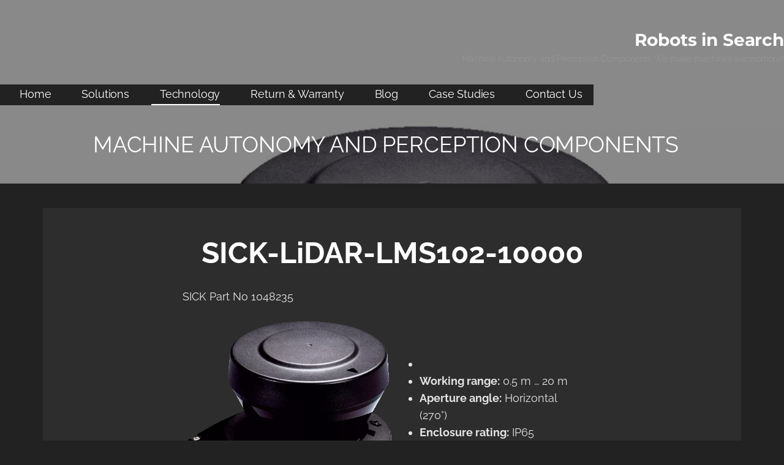

--- FILE ---
content_type: text/html; charset=UTF-8
request_url: https://www.robotsinsearch.com/sick-lidar-lms102-10000/
body_size: 36724
content:
<!DOCTYPE html>
<html lang="en"> <head><meta http-equiv="Content-Type" content="text/html;charset=UTF-8"><script>document.seraph_accel_usbpb=document.createElement;seraph_accel_izrbpb={add:function(b,a=10){void 0===this.a[a]&&(this.a[a]=[]);this.a[a].push(b)},a:{}}</script> <meta name="viewport" content="width=device-width, initial-scale=1"> <link rel="profile" href="https://gmpg.org/xfn/11"> <link rel="pingback" href="https://www.robotsinsearch.com/xmlrpc.php"> <meta name="robots" content="index, follow, max-image-preview:large, max-snippet:-1, max-video-preview:-1">  <script data-no-defer="1" data-ezscrex="false" data-cfasync="false" data-pagespeed-no-defer data-cookieconsent="ignore" type="o/js-lzl">
                var ctPublicFunctions = {"_ajax_nonce":"15c78e4c7e","_rest_nonce":"062db08b74","_ajax_url":"\/wp-admin\/admin-ajax.php","_rest_url":"https:\/\/www.robotsinsearch.com\/wp-json\/","data__cookies_type":"native","data__ajax_type":"rest","data__bot_detector_enabled":0,"data__frontend_data_log_enabled":1,"cookiePrefix":"","wprocket_detected":false,"host_url":"www.robotsinsearch.com","text__ee_click_to_select":"Click to select the whole data","text__ee_original_email":"The complete one is","text__ee_got_it":"Got it","text__ee_blocked":"Blocked","text__ee_cannot_connect":"Cannot connect","text__ee_cannot_decode":"Can not decode email. Unknown reason","text__ee_email_decoder":"CleanTalk email decoder","text__ee_wait_for_decoding":"The magic is on the way!","text__ee_decoding_process":"Please wait a few seconds while we decode the contact data."}
            </script> <script data-no-defer="1" data-ezscrex="false" data-cfasync="false" data-pagespeed-no-defer data-cookieconsent="ignore" type="o/js-lzl">
                var ctPublic = {"_ajax_nonce":"15c78e4c7e","settings__forms__check_internal":"0","settings__forms__check_external":"0","settings__forms__force_protection":0,"settings__forms__search_test":"1","settings__forms__wc_add_to_cart":"0","settings__data__bot_detector_enabled":0,"settings__sfw__anti_crawler":0,"blog_home":"https:\/\/www.robotsinsearch.com\/","pixel__setting":"3","pixel__enabled":false,"pixel__url":"https:\/\/moderate1-v4.cleantalk.org\/pixel\/acf8ecc099b136d369c04f3bfca20f10.gif","data__email_check_before_post":"1","data__email_check_exist_post":0,"data__cookies_type":"native","data__key_is_ok":false,"data__visible_fields_required":true,"wl_brandname":"Anti-Spam by CleanTalk","wl_brandname_short":"CleanTalk","ct_checkjs_key":2133678551,"emailEncoderPassKey":"b0fde0e757c566b39efea944b5af0dd8","bot_detector_forms_excluded":"W10=","advancedCacheExists":false,"varnishCacheExists":false,"wc_ajax_add_to_cart":false}
            </script> <title>SICK-LiDAR-LMS102-10000 - Robots in Search</title> <link rel="canonical" href="https://www.robotsinsearch.com/sick-lidar-lms102-10000/"> <meta property="og:locale" content="en_US"> <meta property="og:type" content="article"> <meta property="og:title" content="SICK-LiDAR-LMS102-10000 - Robots in Search"> <meta property="og:description" content="SICK Part No 1048235 Working range: 0.5 m … 20 m Aperture angle: Horizontal (270°) Enclosure rating: IP65 Color: Black…"> <meta property="og:url" content="https://www.robotsinsearch.com/sick-lidar-lms102-10000/"> <meta property="og:site_name" content="Robots in Search"> <meta property="article:publisher" content="https://www.facebook.com/RobotsInSearch/"> <meta property="article:published_time" content="2020-04-04T16:34:07+00:00"> <meta property="article:modified_time" content="2020-04-23T17:05:56+00:00"> <meta property="og:image" content="https://www.robotsinsearch.com/wp-content/uploads/2020/04/SICK-LiDAR-LMS102-10000.jpg"> <meta property="og:image:width" content="968"> <meta property="og:image:height" content="1162"> <meta property="og:image:type" content="image/jpeg"> <meta name="author" content="admin"> <meta name="twitter:card" content="summary_large_image"> <meta name="twitter:creator" content="@robotsinsearch"> <meta name="twitter:site" content="@robotsinsearch"> <meta name="twitter:label1" content="Written by"> <meta name="twitter:data1" content=""> <script type="application/ld+json" class="yoast-schema-graph">{"@context":"https://schema.org","@graph":[{"@type":"Article","@id":"https://www.robotsinsearch.com/sick-lidar-lms102-10000/#article","isPartOf":{"@id":"https://www.robotsinsearch.com/sick-lidar-lms102-10000/"},"author":{"name":"admin","@id":"https://www.robotsinsearch.com/#/schema/person/99f57e9fa58d5f8db82eab53250c7321"},"headline":"SICK-LiDAR-LMS102-10000","datePublished":"2020-04-04T16:34:07+00:00","dateModified":"2020-04-23T17:05:56+00:00","mainEntityOfPage":{"@id":"https://www.robotsinsearch.com/sick-lidar-lms102-10000/"},"wordCount":38,"publisher":{"@id":"https://www.robotsinsearch.com/#organization"},"image":{"@id":"https://www.robotsinsearch.com/sick-lidar-lms102-10000/#primaryimage"},"thumbnailUrl":"https://www.robotsinsearch.com/wp-content/uploads/2020/04/SICK-LiDAR-LMS102-10000.jpg","keywords":["SICK LMS1xx","SICK Part No 1048235","SICK-LiDAR-LMS102-10000"],"articleSection":["SICK LMS1xx"],"inLanguage":"en"},{"@type":"WebPage","@id":"https://www.robotsinsearch.com/sick-lidar-lms102-10000/","url":"https://www.robotsinsearch.com/sick-lidar-lms102-10000/","name":"SICK-LiDAR-LMS102-10000 - Robots in Search","isPartOf":{"@id":"https://www.robotsinsearch.com/#website"},"primaryImageOfPage":{"@id":"https://www.robotsinsearch.com/sick-lidar-lms102-10000/#primaryimage"},"image":{"@id":"https://www.robotsinsearch.com/sick-lidar-lms102-10000/#primaryimage"},"thumbnailUrl":"https://www.robotsinsearch.com/wp-content/uploads/2020/04/SICK-LiDAR-LMS102-10000.jpg","datePublished":"2020-04-04T16:34:07+00:00","dateModified":"2020-04-23T17:05:56+00:00","breadcrumb":{"@id":"https://www.robotsinsearch.com/sick-lidar-lms102-10000/#breadcrumb"},"inLanguage":"en","potentialAction":[{"@type":"ReadAction","target":["https://www.robotsinsearch.com/sick-lidar-lms102-10000/"]}]},{"@type":"ImageObject","inLanguage":"en","@id":"https://www.robotsinsearch.com/sick-lidar-lms102-10000/#primaryimage","url":"https://www.robotsinsearch.com/wp-content/uploads/2020/04/SICK-LiDAR-LMS102-10000.jpg","contentUrl":"https://www.robotsinsearch.com/wp-content/uploads/2020/04/SICK-LiDAR-LMS102-10000.jpg","width":968,"height":1162},{"@type":"BreadcrumbList","@id":"https://www.robotsinsearch.com/sick-lidar-lms102-10000/#breadcrumb","itemListElement":[{"@type":"ListItem","position":1,"name":"Home","item":"https://www.robotsinsearch.com/"},{"@type":"ListItem","position":2,"name":"Machine Autonomy and Perception Components","item":"https://www.robotsinsearch.com/164-2/"},{"@type":"ListItem","position":3,"name":"SICK LMS1xx","item":"https://www.robotsinsearch.com/category/sick-lms1xx/"},{"@type":"ListItem","position":4,"name":"SICK-LiDAR-LMS102-10000"}]},{"@type":"WebSite","@id":"https://www.robotsinsearch.com/#website","url":"https://www.robotsinsearch.com/","name":"Robots in Search Inc.","description":"Machine Autonomy and Perception Components. We make machines autonomous!","publisher":{"@id":"https://www.robotsinsearch.com/#organization"},"potentialAction":[{"@type":"SearchAction","target":{"@type":"EntryPoint","urlTemplate":"https://www.robotsinsearch.com/?s={search_term_string}"},"query-input":{"@type":"PropertyValueSpecification","valueRequired":true,"valueName":"search_term_string"}}],"inLanguage":"en"},{"@type":"Organization","@id":"https://www.robotsinsearch.com/#organization","name":"Robots in Search Inc","url":"https://www.robotsinsearch.com/","logo":{"@type":"ImageObject","inLanguage":"en","@id":"https://www.robotsinsearch.com/#/schema/logo/image/","url":"https://www.robotsinsearch.com/wp-content/uploads/2020/04/logo2.png","contentUrl":"https://www.robotsinsearch.com/wp-content/uploads/2020/04/logo2.png","width":395,"height":134,"caption":"Robots in Search Inc"},"image":{"@id":"https://www.robotsinsearch.com/#/schema/logo/image/"},"sameAs":["https://www.facebook.com/RobotsInSearch/","https://x.com/robotsinsearch","https://www.instagram.com/robotsinsearch/","https://www.linkedin.com/company/robots-in-search/?viewAsMember=true"]},{"@type":"Person","@id":"https://www.robotsinsearch.com/#/schema/person/99f57e9fa58d5f8db82eab53250c7321","name":"admin","url":"https://www.robotsinsearch.com/author/admin/"}]}</script> <link rel="dns-prefetch" href="//fonts.googleapis.com"> <link rel="dns-prefetch" href="//www.googletagmanager.com"> <link rel="alternate" type="application/rss+xml" title="Robots in Search » Feed" href="https://www.robotsinsearch.com/feed/"> <link rel="alternate" type="application/rss+xml" title="Robots in Search » Comments Feed" href="https://www.robotsinsearch.com/comments/feed/"> <link rel="alternate" type="application/rss+xml" title="Robots in Search » SICK-LiDAR-LMS102-10000 Comments Feed" href="https://www.robotsinsearch.com/sick-lidar-lms102-10000/feed/">                       <script src="https://www.robotsinsearch.com/wp-includes/js/jquery/jquery.min.js?ver=3.7.1" id="jquery-core-js" type="o/js-lzl"></script> <script src="https://www.robotsinsearch.com/wp-includes/js/jquery/jquery-migrate.min.js?ver=3.4.1" id="jquery-migrate-js" type="o/js-lzl"></script> <script src="https://www.robotsinsearch.com/wp-content/plugins/cleantalk-spam-protect/js/apbct-public-bundle_gathering.min.js?ver=6.71_1769161883" id="apbct-public-bundle_gathering.min-js-js" type="o/js-lzl"></script> <link rel="https://api.w.org/" href="https://www.robotsinsearch.com/wp-json/"><link rel="alternate" title="JSON" type="application/json" href="https://www.robotsinsearch.com/wp-json/wp/v2/posts/1390"><link rel="EditURI" type="application/rsd+xml" title="RSD" href="https://www.robotsinsearch.com/xmlrpc.php?rsd"> <meta name="generator" content="WordPress 6.8.3"> <link rel="shortlink" href="https://www.robotsinsearch.com/?p=1390"> <link rel="alternate" title="oEmbed (JSON)" type="application/json+oembed" href="https://www.robotsinsearch.com/wp-json/oembed/1.0/embed?url=https%3A%2F%2Fwww.robotsinsearch.com%2Fsick-lidar-lms102-10000%2F"> <link rel="alternate" title="oEmbed (XML)" type="text/xml+oembed" href="https://www.robotsinsearch.com/wp-json/oembed/1.0/embed?url=https%3A%2F%2Fwww.robotsinsearch.com%2Fsick-lidar-lms102-10000%2F&amp;format=xml"> <meta name="generator" content="Site Kit by Google 1.170.0"> <script type="o/js-lzl">
	function ReadForm (obj1, tst) {
	    // Read the user form
	    var i,j,pos;
	    val_total="";val_combo="";

	    for (i=0; i<obj1.length; i++)
	    {
	        // run entire form
	        obj = obj1.elements[i];           // a form element

	        if (obj.type == "select-one")
	        {   // just selects
	            if (obj.name == "quantity" ||
	                obj.name == "amount") continue;
		        pos = obj.selectedIndex;        // which option selected
		        
		        const selected_option = obj.options[pos];
		        
		        val = selected_option?.value;   // selected value
		        if (selected_option?.getAttribute("data-display-text")){
                    val = selected_option?.getAttribute("data-display-text");
                }
		        
		        val_combo = val_combo + " (" + val + ")";
	        }
	    }
		// Now summarize everything we have processed above
		val_total = obj1.product_tmp.value + val_combo;
		obj1.wspsc_product.value = val_total;
	}
	</script>  <script type="o/js-lzl">
			( function( w, d, s, l, i ) {
				w[l] = w[l] || [];
				w[l].push( {'gtm.start': new Date().getTime(), event: 'gtm.js'} );
				var f = d.getElementsByTagName( s )[0],
					j = d.createElement( s ), dl = l != 'dataLayer' ? '&l=' + l : '';
				j.async = true;
				j.src = 'https://www.googletagmanager.com/gtm.js?id=' + i + dl;
				f.parentNode.insertBefore( j, f );
			} )( window, document, 'script', 'dataLayer', 'GTM-MG4D5GJ' );
			
</script> <noscript><style>.lzl{display:none!important;}</style></noscript><style>img.lzl,img.lzl-ing{opacity:0.01;}img.lzl-ed{transition:opacity .25s ease-in-out;}</style><style>img:is([sizes="auto" i],[sizes^="auto," i]){contain-intrinsic-size:3000px 1500px}</style><link rel="stylesheet/lzl-nc" href="data:text/css,"><noscript lzl=""><link rel="stylesheet" href="data:text/css,"></noscript><style id="wp-block-library-inline-css">:root{--wp-admin-theme-color:#007cba;--wp-admin-theme-color--rgb:0,124,186;--wp-admin-theme-color-darker-10:#006ba1;--wp-admin-theme-color-darker-10--rgb:0,107,161;--wp-admin-theme-color-darker-20:#005a87;--wp-admin-theme-color-darker-20--rgb:0,90,135;--wp-admin-border-width-focus:2px;--wp-block-synced-color:#7a00df;--wp-block-synced-color--rgb:122,0,223;--wp-bound-block-color:var(--wp-block-synced-color)}@media (min-resolution:192dpi){:root{--wp-admin-border-width-focus:1.5px}}:root{--wp--preset--font-size--normal:16px;--wp--preset--font-size--huge:42px}.screen-reader-text{border:0;clip-path:inset(50%);height:1px;margin:-1px;overflow:hidden;padding:0;position:absolute;width:1px;word-wrap:normal!important}.screen-reader-text:focus{background-color:#ddd;clip-path:none;color:#444;display:block;font-size:1em;height:auto;left:5px;line-height:normal;padding:15px 23px 14px;text-decoration:none;top:5px;width:auto;z-index:100000}html :where([style*=border-top-color]){border-top-style:solid}html :where([style*=border-right-color]){border-right-style:solid}html :where([style*=border-bottom-color]){border-bottom-style:solid}html :where([style*=border-left-color]){border-left-style:solid}html :where([style*=border-width]){border-style:solid}html :where([style*=border-top-width]){border-top-style:solid}html :where([style*=border-right-width]){border-right-style:solid}html :where([style*=border-bottom-width]){border-bottom-style:solid}html :where([style*=border-left-width]){border-left-style:solid}html :where(img[class*=wp-image-]){height:auto;max-width:100%}:where(figure){margin:0 0 1em}</style><link id="wp-block-library-inline-css-nonCrit" rel="stylesheet/lzl-nc" href="/wp-content/cache/seraphinite-accelerator/s/m/d/css/b5bf82ec4721d7f9464176ec3680d731.720.css"><noscript lzl=""><link rel="stylesheet" href="/wp-content/cache/seraphinite-accelerator/s/m/d/css/b5bf82ec4721d7f9464176ec3680d731.720.css"></noscript><style id="classic-theme-styles-inline-css"></style><link id="classic-theme-styles-inline-css-nonCrit" rel="stylesheet/lzl-nc" href="/wp-content/cache/seraphinite-accelerator/s/m/d/css/20b431ab6ecd62bdb35135b32eb9456a.100.css"><noscript lzl=""><link rel="stylesheet" href="/wp-content/cache/seraphinite-accelerator/s/m/d/css/20b431ab6ecd62bdb35135b32eb9456a.100.css"></noscript><style id="coblocks-extensions-css-crit" media="all">:root{--coblocks-spacing--0:0;--coblocks-spacing--1:.5em;--coblocks-spacing--2:1em;--coblocks-spacing--3:1.5em;--coblocks-spacing--4:2em;--coblocks-spacing--5:2.5em;--coblocks-spacing--6:3em;--coblocks-spacing--7:3.5em;--coblocks-spacing--8:4em;--coblocks-spacing--9:4.5em;--coblocks-spacing--10:7em}.wp-block-media-text .wp-block-media-text__content :first-child{margin-top:0}:root{--coblocks-spacing--0:0;--coblocks-spacing--1:.5em;--coblocks-spacing--2:1em;--coblocks-spacing--3:1.5em;--coblocks-spacing--4:2em;--coblocks-spacing--5:2.5em;--coblocks-spacing--6:3em;--coblocks-spacing--7:3.5em;--coblocks-spacing--8:4em;--coblocks-spacing--9:4.5em;--coblocks-spacing--10:7em}</style><link rel="stylesheet/lzl-nc" id="coblocks-extensions-css" href="https://www.robotsinsearch.com/wp-content/cache/seraphinite-accelerator/s/m/d/css/4217f1f937c0e21548d28b29ee94a44f.498f.css" media="all"><noscript lzl=""><link rel="stylesheet" href="https://www.robotsinsearch.com/wp-content/cache/seraphinite-accelerator/s/m/d/css/4217f1f937c0e21548d28b29ee94a44f.498f.css" media="all"></noscript><style id="coblocks-animation-css-crit" media="all">@keyframes bounce{0%{transform:translate(0)}50%{transform:translateY(-2px)}to{transform:translate(0)}}@keyframes fadeIn{0%{opacity:0}to{opacity:1}}@keyframes zoomIn{0%{opacity:0;transform:scale(0)}to{opacity:1;transform:scale(1)}}@keyframes slideInLeft{0%{opacity:0;transform:translateX(-5em)}to{opacity:1;transform:translateX(0)}}@keyframes slideInRight{0%{opacity:0;transform:translateX(5em)}to{opacity:1;transform:translateX(0)}}@keyframes slideInBottom{0%{opacity:0;transform:translateY(5em)}to{opacity:1;transform:translateY(0)}}@keyframes clipHorizontal{0%{clip-path:polygon(0 50%,0 100%,0 100%,0 50%,100% 50%,100% 0,100% 0,100% 50%);opacity:0}to{clip-path:polygon(0 50%,0 100%,100% 100%,100% 50%,100% 50%,100% 0,0 0,0 50%);opacity:1}}@keyframes clipVertical{0%{clip-path:polygon(50% 0,100% 0,100% 0,50% 0,50% 100%,0 100%,0 100%,50% 100%);opacity:0}to{clip-path:polygon(50% 0,100% 0,100% 100%,50% 100%,50% 100%,0 100%,0 0,50% 0);opacity:1}}</style><link rel="stylesheet/lzl-nc" id="coblocks-animation-css" href="https://www.robotsinsearch.com/wp-content/cache/seraphinite-accelerator/s/m/d/css/4f142dcf35503f404fd96fdd37cbbdf4.be5.css" media="all"><noscript lzl=""><link rel="stylesheet" href="https://www.robotsinsearch.com/wp-content/cache/seraphinite-accelerator/s/m/d/css/4f142dcf35503f404fd96fdd37cbbdf4.be5.css" media="all"></noscript><style id="font-awesome-css-crit" media="all">@-webkit-keyframes fa-spin{0%{-webkit-transform:rotate(0);transform:rotate(0)}100%{-webkit-transform:rotate(359deg);transform:rotate(359deg)}}@keyframes fa-spin{0%{-webkit-transform:rotate(0);transform:rotate(0)}100%{-webkit-transform:rotate(359deg);transform:rotate(359deg)}}</style><link rel="stylesheet/lzl-nc" id="font-awesome-css" href="https://www.robotsinsearch.com/wp-content/cache/seraphinite-accelerator/s/m/d/css/deb4b81b8193e53cbc02a22953e66aa6.6ea6.css" media="all"><noscript lzl=""><link rel="stylesheet" href="https://www.robotsinsearch.com/wp-content/cache/seraphinite-accelerator/s/m/d/css/deb4b81b8193e53cbc02a22953e66aa6.6ea6.css" media="all"></noscript><style id="global-styles-inline-css">:root{--wp--preset--aspect-ratio--square:1;--wp--preset--aspect-ratio--4-3:4/3;--wp--preset--aspect-ratio--3-4:3/4;--wp--preset--aspect-ratio--3-2:3/2;--wp--preset--aspect-ratio--2-3:2/3;--wp--preset--aspect-ratio--16-9:16/9;--wp--preset--aspect-ratio--9-16:9/16;--wp--preset--color--black:#000;--wp--preset--color--cyan-bluish-gray:#abb8c3;--wp--preset--color--white:#fff;--wp--preset--color--pale-pink:#f78da7;--wp--preset--color--vivid-red:#cf2e2e;--wp--preset--color--luminous-vivid-orange:#ff6900;--wp--preset--color--luminous-vivid-amber:#fcb900;--wp--preset--color--light-green-cyan:#7bdcb5;--wp--preset--color--vivid-green-cyan:#00d084;--wp--preset--color--pale-cyan-blue:#8ed1fc;--wp--preset--color--vivid-cyan-blue:#0693e3;--wp--preset--color--vivid-purple:#9b51e0;--wp--preset--color--primary:#222;--wp--preset--color--secondary:#282828;--wp--preset--color--tertiary:#626262;--wp--preset--color--quaternary:#969595;--wp--preset--color--quinary:#fff;--wp--preset--gradient--vivid-cyan-blue-to-vivid-purple:linear-gradient(135deg,rgba(6,147,227,1) 0%,#9b51e0 100%);--wp--preset--gradient--light-green-cyan-to-vivid-green-cyan:linear-gradient(135deg,#7adcb4 0%,#00d082 100%);--wp--preset--gradient--luminous-vivid-amber-to-luminous-vivid-orange:linear-gradient(135deg,rgba(252,185,0,1) 0%,rgba(255,105,0,1) 100%);--wp--preset--gradient--luminous-vivid-orange-to-vivid-red:linear-gradient(135deg,rgba(255,105,0,1) 0%,#cf2e2e 100%);--wp--preset--gradient--very-light-gray-to-cyan-bluish-gray:linear-gradient(135deg,#eee 0%,#a9b8c3 100%);--wp--preset--gradient--cool-to-warm-spectrum:linear-gradient(135deg,#4aeadc 0%,#9778d1 20%,#cf2aba 40%,#ee2c82 60%,#fb6962 80%,#fef84c 100%);--wp--preset--gradient--blush-light-purple:linear-gradient(135deg,#ffceec 0%,#9896f0 100%);--wp--preset--gradient--blush-bordeaux:linear-gradient(135deg,#fecda5 0%,#fe2d2d 50%,#6b003e 100%);--wp--preset--gradient--luminous-dusk:linear-gradient(135deg,#ffcb70 0%,#c751c0 50%,#4158d0 100%);--wp--preset--gradient--pale-ocean:linear-gradient(135deg,#fff5cb 0%,#b6e3d4 50%,#33a7b5 100%);--wp--preset--gradient--electric-grass:linear-gradient(135deg,#caf880 0%,#71ce7e 100%);--wp--preset--gradient--midnight:linear-gradient(135deg,#020381 0%,#2874fc 100%);--wp--preset--font-size--small:13px;--wp--preset--font-size--medium:20px;--wp--preset--font-size--large:36px;--wp--preset--font-size--x-large:42px;--wp--preset--spacing--20:.44rem;--wp--preset--spacing--30:.67rem;--wp--preset--spacing--40:1rem;--wp--preset--spacing--50:1.5rem;--wp--preset--spacing--60:2.25rem;--wp--preset--spacing--70:3.38rem;--wp--preset--spacing--80:5.06rem;--wp--preset--shadow--natural:6px 6px 9px rgba(0,0,0,.2);--wp--preset--shadow--deep:12px 12px 50px rgba(0,0,0,.4);--wp--preset--shadow--sharp:6px 6px 0px rgba(0,0,0,.2);--wp--preset--shadow--outlined:6px 6px 0px -3px rgba(255,255,255,1),6px 6px rgba(0,0,0,1);--wp--preset--shadow--crisp:6px 6px 0px rgba(0,0,0,1)}@media (min-width:61.063em){.main-navigation{float:left!important;display:block;margin-top:0}.site-header .site-title-wrapper{float:right!important;margin:0 15px 30px 0;text-align:right}}.main-navigation ul li a{display:block;padding-left:15px;text-indent:-1px;line-height:1}.main-navigation ul ul{min-width:240px;width:auto}.main-navigation ul ul li a{padding:8px 16px;white-space:normal}#content{max-width:none;padding-top:0;padding-bottom:0}</style><link id="global-styles-inline-css-nonCrit" rel="stylesheet/lzl-nc" href="/wp-content/cache/seraphinite-accelerator/s/m/d/css/6bb633d3c42062fd75325db7c107c92b.169e.css"><noscript lzl=""><link rel="stylesheet" href="/wp-content/cache/seraphinite-accelerator/s/m/d/css/6bb633d3c42062fd75325db7c107c92b.169e.css"></noscript><style id="cleantalk-public-css-css-crit" media="all">@keyframes ct-encoded-form-loader-spin{0%{transform:rotate(0)}100%{transform:rotate(360deg)}}</style><link rel="stylesheet/lzl-nc" id="cleantalk-public-css-css" href="https://www.robotsinsearch.com/wp-content/cache/seraphinite-accelerator/s/m/d/css/a370aaafa10839a8a9df9afb36ee5563.1ab5.css" media="all"><noscript lzl=""><link rel="stylesheet" href="https://www.robotsinsearch.com/wp-content/cache/seraphinite-accelerator/s/m/d/css/a370aaafa10839a8a9df9afb36ee5563.1ab5.css" media="all"></noscript><style id="cleantalk-email-decoder-css-css-crit" media="all">@keyframes apbct_dog{0%,100%,75%{scale:100%;color:transparent;text-shadow:0 0 2px #aaa}25%{scale:200%;color:unset;text-shadow:unset}}</style><link rel="stylesheet/lzl-nc" id="cleantalk-email-decoder-css-css" href="https://www.robotsinsearch.com/wp-content/cache/seraphinite-accelerator/s/m/d/css/93617138e74ed4d7223a9003b1dee288.5d9.css" media="all"><noscript lzl=""><link rel="stylesheet" href="https://www.robotsinsearch.com/wp-content/cache/seraphinite-accelerator/s/m/d/css/93617138e74ed4d7223a9003b1dee288.5d9.css" media="all"></noscript><style id="contact-form-7-css-crit" media="all">@keyframes spin{from{transform:rotate(0deg)}to{transform:rotate(360deg)}}@keyframes blink{from{opacity:0}50%{opacity:1}to{opacity:0}}</style><link rel="stylesheet/lzl-nc" id="contact-form-7-css" href="https://www.robotsinsearch.com/wp-content/cache/seraphinite-accelerator/s/m/d/css/11cea13112d83652092634bede97ff0f.8de.css" media="all"><noscript lzl=""><link rel="stylesheet" href="https://www.robotsinsearch.com/wp-content/cache/seraphinite-accelerator/s/m/d/css/11cea13112d83652092634bede97ff0f.8de.css" media="all"></noscript><style id="wpsc-style-css-crit" media="all">@keyframes wpsc-spinner{to{transform:rotate(360deg)}}</style><link rel="stylesheet/lzl-nc" id="wpsc-style-css" href="https://www.robotsinsearch.com/wp-content/cache/seraphinite-accelerator/s/m/d/css/085bbcfca2b5d086419c50ef88054513.186c.css" media="all"><noscript lzl=""><link rel="stylesheet" href="https://www.robotsinsearch.com/wp-content/cache/seraphinite-accelerator/s/m/d/css/085bbcfca2b5d086419c50ef88054513.186c.css" media="all"></noscript><link rel="stylesheet/lzl-nc" id="wpcf7-redirect-script-frontend-css" href="https://www.robotsinsearch.com/wp-content/cache/seraphinite-accelerator/s/m/d/css/af69a09012be136c28b9ed381f3311a2.7c.css" media="all"><noscript lzl=""><link rel="stylesheet" href="https://www.robotsinsearch.com/wp-content/cache/seraphinite-accelerator/s/m/d/css/af69a09012be136c28b9ed381f3311a2.7c.css" media="all"></noscript><style id="wp-components-css-crit" media="all">@charset "UTF-8";:root{--wp-admin-theme-color:#3858e9;--wp-admin-theme-color--rgb:56,88,233;--wp-admin-theme-color-darker-10:#2145e6;--wp-admin-theme-color-darker-10--rgb:33,69,230;--wp-admin-theme-color-darker-20:#183ad6;--wp-admin-theme-color-darker-20--rgb:24,58,214;--wp-admin-border-width-focus:2px}@media (min-resolution:192dpi){:root{--wp-admin-border-width-focus:1.5px}}@keyframes components-animate__appear-animation{0%{transform:translateY(-2em) scaleY(0) scaleX(0)}to{transform:translateY(0) scaleY(1) scaleX(1)}}@keyframes components-animate__slide-in-animation{to{transform:translateX(0)}}@keyframes components-animate__loading{0%{opacity:.5}50%{opacity:1}to{opacity:.5}}p+.components-button.is-tertiary{margin-left:-6px}@keyframes components-button__busy-animation{0%{background-position:200px 0}}[role=region]{position:relative}@keyframes __wp-base-styles-fade-in{0%{opacity:0}to{opacity:1}}@keyframes __wp-base-styles-fade-out{0%{opacity:1}to{opacity:0}}@keyframes components-modal__appear-animation{0%{opacity:0;transform:scale(.9)}to{opacity:1;transform:scale(1)}}@keyframes components-modal__disappear-animation{0%{opacity:1;transform:scale(1)}to{opacity:0;transform:scale(.9)}}@keyframes components-resizable-box__top-bottom-animation{0%{opacity:0;transform:scaleX(0)}to{opacity:1;transform:scaleX(1)}}@keyframes components-resizable-box__left-right-animation{0%{opacity:0;transform:scaleY(0)}to{opacity:1;transform:scaleY(1)}}@keyframes components-button__appear-animation{0%{transform:scaleY(0)}to{transform:scaleY(1)}}</style><link rel="stylesheet/lzl-nc" id="wp-components-css" href="https://www.robotsinsearch.com/wp-content/cache/seraphinite-accelerator/s/m/d/css/3c1f65cefe2002b9824319a00fee619d.15402.css" media="all"><noscript lzl=""><link rel="stylesheet" href="https://www.robotsinsearch.com/wp-content/cache/seraphinite-accelerator/s/m/d/css/3c1f65cefe2002b9824319a00fee619d.15402.css" media="all"></noscript><link rel="stylesheet/lzl-nc" id="godaddy-styles-css" href="https://www.robotsinsearch.com/wp-content/cache/seraphinite-accelerator/s/m/d/css/420edfe0e6891ffd755530be77544fe3.3255.css" media="all"><noscript lzl=""><link rel="stylesheet" href="https://www.robotsinsearch.com/wp-content/cache/seraphinite-accelerator/s/m/d/css/420edfe0e6891ffd755530be77544fe3.3255.css" media="all"></noscript><link rel="stylesheet/lzl-nc" id="related-frontend-css-css" href="https://www.robotsinsearch.com/wp-content/cache/seraphinite-accelerator/s/m/d/css/a6a76f9d3bff58b476335a3de6278b17.297.css" media="all"><noscript lzl=""><link rel="stylesheet" href="https://www.robotsinsearch.com/wp-content/cache/seraphinite-accelerator/s/m/d/css/a6a76f9d3bff58b476335a3de6278b17.297.css" media="all"></noscript><style id="lyrical-css-crit" media="all">meta.foundation-mq-small{font-family:"/only screen/";width:0em}meta.foundation-mq-medium{font-family:"/only screen and (min-width:40.063em)/";width:40.063em}meta.foundation-mq-large{font-family:"/only screen and (min-width:61.063em)/";width:61.063em}meta.foundation-mq-xlarge{font-family:"/only screen and (min-width:90.063em)/";width:90.063em}meta.foundation-mq-xxlarge{font-family:"/only screen and (min-width:120.063em)/";width:120.063em}meta.foundation-data-attribute-namespace{font-family:false}*,*:before,*:after{-webkit-box-sizing:border-box;-moz-box-sizing:border-box;box-sizing:border-box}html,body{font-size:100%}body{background:#f7f7f7;color:#202223;padding:0;margin:0;font-family:"Raleway","Open Sans","Helvetica Neue","Helvetica",Helvetica,Arial,sans-serif;font-weight:400;font-style:normal;line-height:150%;cursor:default;-webkit-font-smoothing:antialiased;word-wrap:break-word}a:hover{cursor:pointer}img{max-width:100%;height:auto}img{-ms-interpolation-mode:bicubic}img{display:inline-block;vertical-align:middle}meta.foundation-mq-small{font-family:"/only screen/";width:0em}meta.foundation-mq-medium{font-family:"/only screen and (min-width:40.063em)/";width:40.063em}meta.foundation-mq-large{font-family:"/only screen and (min-width:61.063em)/";width:61.063em}meta.foundation-mq-xlarge{font-family:"/only screen and (min-width:90.063em)/";width:90.063em}meta.foundation-mq-xxlarge{font-family:"/only screen and (min-width:120.063em)/";width:120.063em}meta.foundation-data-attribute-namespace{font-family:false}*,*:before,*:after{-webkit-box-sizing:border-box;-moz-box-sizing:border-box;box-sizing:border-box}html,body{font-size:100%}body{background:#f7f7f7;color:#202223;padding:0;margin:0;font-family:"Raleway","Open Sans","Helvetica Neue","Helvetica",Helvetica,Arial,sans-serif;font-weight:400;font-style:normal;line-height:150%;cursor:default;-webkit-font-smoothing:antialiased;word-wrap:break-word}a:hover{cursor:pointer}img{max-width:100%;height:auto}img{-ms-interpolation-mode:bicubic}img{display:inline-block;vertical-align:middle}.row,.navigation,#content,.site-branding-container,.site-footer .site-footer-inner,.site-header-wrapper,.featured-content .entry-header .entry-header-row,.hero,.site-info-wrapper .site-info,.featured-content .featured-content-inner{width:100%;margin-left:auto;margin-right:auto;margin-top:0;margin-bottom:0;max-width:73.75rem}.row:before,.navigation:before,#content:before,.site-branding-container:before,.site-footer .site-footer-inner:before,.site-header-wrapper:before,.featured-content .entry-header .entry-header-row:before,.hero:before,.site-info-wrapper .site-info:before,.featured-content .featured-content-inner:before,.row:after,.navigation:after,#content:after,.site-branding-container:after,.site-footer .site-footer-inner:after,.site-header-wrapper:after,.featured-content .entry-header .entry-header-row:after,.hero:after,.site-info-wrapper .site-info:after,.featured-content .featured-content-inner:after{content:" ";display:table}.row:after,.navigation:after,#content:after,.site-branding-container:after,.site-footer .site-footer-inner:after,.site-header-wrapper:after,.featured-content .entry-header .entry-header-row:after,.hero:after,.site-info-wrapper .site-info:after,.featured-content .featured-content-inner:after{clear:both}.row .row,.navigation .row,#content .row,.site-branding-container .row,.site-footer .site-footer-inner .row,.site-header-wrapper .row,.featured-content .entry-header .entry-header-row .row,.hero .row,.site-info-wrapper .site-info .row,.featured-content .featured-content-inner .row,.row .navigation,.navigation .navigation,#content .navigation,.site-branding-container .navigation,.site-footer .site-footer-inner .navigation,.site-header-wrapper .navigation,.featured-content .entry-header .entry-header-row .navigation,.hero .navigation,.site-info-wrapper .site-info .navigation,.featured-content .featured-content-inner .navigation,.row #content,.navigation #content,#content #content,.site-branding-container #content,.site-footer .site-footer-inner #content,.site-header-wrapper #content,.featured-content .entry-header .entry-header-row #content,.hero #content,.site-info-wrapper .site-info #content,.featured-content .featured-content-inner #content,.row .site-branding-container,.navigation .site-branding-container,#content .site-branding-container,.site-branding-container .site-branding-container,.site-footer .site-footer-inner .site-branding-container,.site-header-wrapper .site-branding-container,.featured-content .entry-header .entry-header-row .site-branding-container,.hero .site-branding-container,.site-info-wrapper .site-info .site-branding-container,.featured-content .featured-content-inner .site-branding-container,.row .site-footer .site-footer-inner,.site-footer .row .site-footer-inner,.navigation .site-footer .site-footer-inner,.site-footer .navigation .site-footer-inner,#content .site-footer .site-footer-inner,.site-footer #content .site-footer-inner,.site-branding-container .site-footer .site-footer-inner,.site-footer .site-branding-container .site-footer-inner,.site-footer .site-footer-inner .site-footer-inner,.site-header-wrapper .site-footer .site-footer-inner,.site-footer .site-header-wrapper .site-footer-inner,.featured-content .entry-header .entry-header-row .site-footer .site-footer-inner,.site-footer .featured-content .entry-header .entry-header-row .site-footer-inner,.hero .site-footer .site-footer-inner,.site-footer .hero .site-footer-inner,.site-info-wrapper .site-info .site-footer .site-footer-inner,.site-footer .site-info-wrapper .site-info .site-footer-inner,.featured-content .featured-content-inner .site-footer .site-footer-inner,.site-footer .featured-content .featured-content-inner .site-footer-inner,.row .site-header-wrapper,.navigation .site-header-wrapper,#content .site-header-wrapper,.site-branding-container .site-header-wrapper,.site-footer .site-footer-inner .site-header-wrapper,.site-header-wrapper .site-header-wrapper,.featured-content .entry-header .entry-header-row .site-header-wrapper,.hero .site-header-wrapper,.site-info-wrapper .site-info .site-header-wrapper,.featured-content .featured-content-inner .site-header-wrapper,.row .featured-content .entry-header .entry-header-row,.featured-content .entry-header .row .entry-header-row,.navigation .featured-content .entry-header .entry-header-row,.featured-content .entry-header .navigation .entry-header-row,#content .featured-content .entry-header .entry-header-row,.featured-content .entry-header #content .entry-header-row,.site-branding-container .featured-content .entry-header .entry-header-row,.featured-content .entry-header .site-branding-container .entry-header-row,.site-footer .site-footer-inner .featured-content .entry-header .entry-header-row,.featured-content .entry-header .site-footer .site-footer-inner .entry-header-row,.site-header-wrapper .featured-content .entry-header .entry-header-row,.featured-content .entry-header .site-header-wrapper .entry-header-row,.featured-content .entry-header .entry-header-row .entry-header-row,.hero .featured-content .entry-header .entry-header-row,.featured-content .entry-header .hero .entry-header-row,.site-info-wrapper .site-info .featured-content .entry-header .entry-header-row,.featured-content .entry-header .site-info-wrapper .site-info .entry-header-row,.featured-content .featured-content-inner .entry-header .entry-header-row,.featured-content .entry-header .featured-content-inner .entry-header-row,.row .hero,.navigation .hero,#content .hero,.site-branding-container .hero,.site-footer .site-footer-inner .hero,.site-header-wrapper .hero,.featured-content .entry-header .entry-header-row .hero,.hero .hero,.site-info-wrapper .site-info .hero,.featured-content .featured-content-inner .hero,.row .site-info-wrapper .site-info,.site-info-wrapper .row .site-info,.navigation .site-info-wrapper .site-info,.site-info-wrapper .navigation .site-info,#content .site-info-wrapper .site-info,.site-info-wrapper #content .site-info,.site-branding-container .site-info-wrapper .site-info,.site-info-wrapper .site-branding-container .site-info,.site-footer .site-footer-inner .site-info-wrapper .site-info,.site-info-wrapper .site-footer .site-footer-inner .site-info,.site-header-wrapper .site-info-wrapper .site-info,.site-info-wrapper .site-header-wrapper .site-info,.featured-content .entry-header .entry-header-row .site-info-wrapper .site-info,.site-info-wrapper .featured-content .entry-header .entry-header-row .site-info,.hero .site-info-wrapper .site-info,.site-info-wrapper .hero .site-info,.site-info-wrapper .site-info .site-info,.featured-content .featured-content-inner .site-info-wrapper .site-info,.site-info-wrapper .featured-content .featured-content-inner .site-info,.row .featured-content .featured-content-inner,.featured-content .row .featured-content-inner,.navigation .featured-content .featured-content-inner,.featured-content .navigation .featured-content-inner,#content .featured-content .featured-content-inner,.featured-content #content .featured-content-inner,.site-branding-container .featured-content .featured-content-inner,.featured-content .site-branding-container .featured-content-inner,.site-footer .site-footer-inner .featured-content .featured-content-inner,.featured-content .site-footer .site-footer-inner .featured-content-inner,.site-header-wrapper .featured-content .featured-content-inner,.featured-content .site-header-wrapper .featured-content-inner,.featured-content .entry-header .entry-header-row .featured-content-inner,.hero .featured-content .featured-content-inner,.featured-content .hero .featured-content-inner,.site-info-wrapper .site-info .featured-content .featured-content-inner,.featured-content .site-info-wrapper .site-info .featured-content-inner,.featured-content .featured-content-inner .featured-content-inner{width:auto;margin-left:-1.25rem;margin-right:-1.25rem;margin-top:0;margin-bottom:0;max-width:none}.row .row:before,.navigation .row:before,#content .row:before,.site-branding-container .row:before,.site-footer .site-footer-inner .row:before,.site-header-wrapper .row:before,.featured-content .entry-header .entry-header-row .row:before,.hero .row:before,.site-info-wrapper .site-info .row:before,.featured-content .featured-content-inner .row:before,.row .navigation:before,.navigation .navigation:before,#content .navigation:before,.site-branding-container .navigation:before,.site-footer .site-footer-inner .navigation:before,.site-header-wrapper .navigation:before,.featured-content .entry-header .entry-header-row .navigation:before,.hero .navigation:before,.site-info-wrapper .site-info .navigation:before,.featured-content .featured-content-inner .navigation:before,.row #content:before,.navigation #content:before,#content #content:before,.site-branding-container #content:before,.site-footer .site-footer-inner #content:before,.site-header-wrapper #content:before,.featured-content .entry-header .entry-header-row #content:before,.hero #content:before,.site-info-wrapper .site-info #content:before,.featured-content .featured-content-inner #content:before,.row .site-branding-container:before,.navigation .site-branding-container:before,#content .site-branding-container:before,.site-branding-container .site-branding-container:before,.site-footer .site-footer-inner .site-branding-container:before,.site-header-wrapper .site-branding-container:before,.featured-content .entry-header .entry-header-row .site-branding-container:before,.hero .site-branding-container:before,.site-info-wrapper .site-info .site-branding-container:before,.featured-content .featured-content-inner .site-branding-container:before,.row .site-footer .site-footer-inner:before,.site-footer .row .site-footer-inner:before,.navigation .site-footer .site-footer-inner:before,.site-footer .navigation .site-footer-inner:before,#content .site-footer .site-footer-inner:before,.site-footer #content .site-footer-inner:before,.site-branding-container .site-footer .site-footer-inner:before,.site-footer .site-branding-container .site-footer-inner:before,.site-footer .site-footer-inner .site-footer-inner:before,.site-header-wrapper .site-footer .site-footer-inner:before,.site-footer .site-header-wrapper .site-footer-inner:before,.featured-content .entry-header .entry-header-row .site-footer .site-footer-inner:before,.site-footer .featured-content .entry-header .entry-header-row .site-footer-inner:before,.hero .site-footer .site-footer-inner:before,.site-footer .hero .site-footer-inner:before,.site-info-wrapper .site-info .site-footer .site-footer-inner:before,.site-footer .site-info-wrapper .site-info .site-footer-inner:before,.featured-content .featured-content-inner .site-footer .site-footer-inner:before,.site-footer .featured-content .featured-content-inner .site-footer-inner:before,.row .site-header-wrapper:before,.navigation .site-header-wrapper:before,#content .site-header-wrapper:before,.site-branding-container .site-header-wrapper:before,.site-footer .site-footer-inner .site-header-wrapper:before,.site-header-wrapper .site-header-wrapper:before,.featured-content .entry-header .entry-header-row .site-header-wrapper:before,.hero .site-header-wrapper:before,.site-info-wrapper .site-info .site-header-wrapper:before,.featured-content .featured-content-inner .site-header-wrapper:before,.row .featured-content .entry-header .entry-header-row:before,.featured-content .entry-header .row .entry-header-row:before,.navigation .featured-content .entry-header .entry-header-row:before,.featured-content .entry-header .navigation .entry-header-row:before,#content .featured-content .entry-header .entry-header-row:before,.featured-content .entry-header #content .entry-header-row:before,.site-branding-container .featured-content .entry-header .entry-header-row:before,.featured-content .entry-header .site-branding-container .entry-header-row:before,.site-footer .site-footer-inner .featured-content .entry-header .entry-header-row:before,.featured-content .entry-header .site-footer .site-footer-inner .entry-header-row:before,.site-header-wrapper .featured-content .entry-header .entry-header-row:before,.featured-content .entry-header .site-header-wrapper .entry-header-row:before,.featured-content .entry-header .entry-header-row .entry-header-row:before,.hero .featured-content .entry-header .entry-header-row:before,.featured-content .entry-header .hero .entry-header-row:before,.site-info-wrapper .site-info .featured-content .entry-header .entry-header-row:before,.featured-content .entry-header .site-info-wrapper .site-info .entry-header-row:before,.featured-content .featured-content-inner .entry-header .entry-header-row:before,.featured-content .entry-header .featured-content-inner .entry-header-row:before,.row .hero:before,.navigation .hero:before,#content .hero:before,.site-branding-container .hero:before,.site-footer .site-footer-inner .hero:before,.site-header-wrapper .hero:before,.featured-content .entry-header .entry-header-row .hero:before,.hero .hero:before,.site-info-wrapper .site-info .hero:before,.featured-content .featured-content-inner .hero:before,.row .site-info-wrapper .site-info:before,.site-info-wrapper .row .site-info:before,.navigation .site-info-wrapper .site-info:before,.site-info-wrapper .navigation .site-info:before,#content .site-info-wrapper .site-info:before,.site-info-wrapper #content .site-info:before,.site-branding-container .site-info-wrapper .site-info:before,.site-info-wrapper .site-branding-container .site-info:before,.site-footer .site-footer-inner .site-info-wrapper .site-info:before,.site-info-wrapper .site-footer .site-footer-inner .site-info:before,.site-header-wrapper .site-info-wrapper .site-info:before,.site-info-wrapper .site-header-wrapper .site-info:before,.featured-content .entry-header .entry-header-row .site-info-wrapper .site-info:before,.site-info-wrapper .featured-content .entry-header .entry-header-row .site-info:before,.hero .site-info-wrapper .site-info:before,.site-info-wrapper .hero .site-info:before,.site-info-wrapper .site-info .site-info:before,.featured-content .featured-content-inner .site-info-wrapper .site-info:before,.site-info-wrapper .featured-content .featured-content-inner .site-info:before,.row .featured-content .featured-content-inner:before,.featured-content .row .featured-content-inner:before,.navigation .featured-content .featured-content-inner:before,.featured-content .navigation .featured-content-inner:before,#content .featured-content .featured-content-inner:before,.featured-content #content .featured-content-inner:before,.site-branding-container .featured-content .featured-content-inner:before,.featured-content .site-branding-container .featured-content-inner:before,.site-footer .site-footer-inner .featured-content .featured-content-inner:before,.featured-content .site-footer .site-footer-inner .featured-content-inner:before,.site-header-wrapper .featured-content .featured-content-inner:before,.featured-content .site-header-wrapper .featured-content-inner:before,.featured-content .entry-header .entry-header-row .featured-content-inner:before,.hero .featured-content .featured-content-inner:before,.featured-content .hero .featured-content-inner:before,.site-info-wrapper .site-info .featured-content .featured-content-inner:before,.featured-content .site-info-wrapper .site-info .featured-content-inner:before,.featured-content .featured-content-inner .featured-content-inner:before,.row .row:after,.navigation .row:after,#content .row:after,.site-branding-container .row:after,.site-footer .site-footer-inner .row:after,.site-header-wrapper .row:after,.featured-content .entry-header .entry-header-row .row:after,.hero .row:after,.site-info-wrapper .site-info .row:after,.featured-content .featured-content-inner .row:after,.row .navigation:after,.navigation .navigation:after,#content .navigation:after,.site-branding-container .navigation:after,.site-footer .site-footer-inner .navigation:after,.site-header-wrapper .navigation:after,.featured-content .entry-header .entry-header-row .navigation:after,.hero .navigation:after,.site-info-wrapper .site-info .navigation:after,.featured-content .featured-content-inner .navigation:after,.row #content:after,.navigation #content:after,#content #content:after,.site-branding-container #content:after,.site-footer .site-footer-inner #content:after,.site-header-wrapper #content:after,.featured-content .entry-header .entry-header-row #content:after,.hero #content:after,.site-info-wrapper .site-info #content:after,.featured-content .featured-content-inner #content:after,.row .site-branding-container:after,.navigation .site-branding-container:after,#content .site-branding-container:after,.site-branding-container .site-branding-container:after,.site-footer .site-footer-inner .site-branding-container:after,.site-header-wrapper .site-branding-container:after,.featured-content .entry-header .entry-header-row .site-branding-container:after,.hero .site-branding-container:after,.site-info-wrapper .site-info .site-branding-container:after,.featured-content .featured-content-inner .site-branding-container:after,.row .site-footer .site-footer-inner:after,.site-footer .row .site-footer-inner:after,.navigation .site-footer .site-footer-inner:after,.site-footer .navigation .site-footer-inner:after,#content .site-footer .site-footer-inner:after,.site-footer #content .site-footer-inner:after,.site-branding-container .site-footer .site-footer-inner:after,.site-footer .site-branding-container .site-footer-inner:after,.site-footer .site-footer-inner .site-footer-inner:after,.site-header-wrapper .site-footer .site-footer-inner:after,.site-footer .site-header-wrapper .site-footer-inner:after,.featured-content .entry-header .entry-header-row .site-footer .site-footer-inner:after,.site-footer .featured-content .entry-header .entry-header-row .site-footer-inner:after,.hero .site-footer .site-footer-inner:after,.site-footer .hero .site-footer-inner:after,.site-info-wrapper .site-info .site-footer .site-footer-inner:after,.site-footer .site-info-wrapper .site-info .site-footer-inner:after,.featured-content .featured-content-inner .site-footer .site-footer-inner:after,.site-footer .featured-content .featured-content-inner .site-footer-inner:after,.row .site-header-wrapper:after,.navigation .site-header-wrapper:after,#content .site-header-wrapper:after,.site-branding-container .site-header-wrapper:after,.site-footer .site-footer-inner .site-header-wrapper:after,.site-header-wrapper .site-header-wrapper:after,.featured-content .entry-header .entry-header-row .site-header-wrapper:after,.hero .site-header-wrapper:after,.site-info-wrapper .site-info .site-header-wrapper:after,.featured-content .featured-content-inner .site-header-wrapper:after,.row .featured-content .entry-header .entry-header-row:after,.featured-content .entry-header .row .entry-header-row:after,.navigation .featured-content .entry-header .entry-header-row:after,.featured-content .entry-header .navigation .entry-header-row:after,#content .featured-content .entry-header .entry-header-row:after,.featured-content .entry-header #content .entry-header-row:after,.site-branding-container .featured-content .entry-header .entry-header-row:after,.featured-content .entry-header .site-branding-container .entry-header-row:after,.site-footer .site-footer-inner .featured-content .entry-header .entry-header-row:after,.featured-content .entry-header .site-footer .site-footer-inner .entry-header-row:after,.site-header-wrapper .featured-content .entry-header .entry-header-row:after,.featured-content .entry-header .site-header-wrapper .entry-header-row:after,.featured-content .entry-header .entry-header-row .entry-header-row:after,.hero .featured-content .entry-header .entry-header-row:after,.featured-content .entry-header .hero .entry-header-row:after,.site-info-wrapper .site-info .featured-content .entry-header .entry-header-row:after,.featured-content .entry-header .site-info-wrapper .site-info .entry-header-row:after,.featured-content .featured-content-inner .entry-header .entry-header-row:after,.featured-content .entry-header .featured-content-inner .entry-header-row:after,.row .hero:after,.navigation .hero:after,#content .hero:after,.site-branding-container .hero:after,.site-footer .site-footer-inner .hero:after,.site-header-wrapper .hero:after,.featured-content .entry-header .entry-header-row .hero:after,.hero .hero:after,.site-info-wrapper .site-info .hero:after,.featured-content .featured-content-inner .hero:after,.row .site-info-wrapper .site-info:after,.site-info-wrapper .row .site-info:after,.navigation .site-info-wrapper .site-info:after,.site-info-wrapper .navigation .site-info:after,#content .site-info-wrapper .site-info:after,.site-info-wrapper #content .site-info:after,.site-branding-container .site-info-wrapper .site-info:after,.site-info-wrapper .site-branding-container .site-info:after,.site-footer .site-footer-inner .site-info-wrapper .site-info:after,.site-info-wrapper .site-footer .site-footer-inner .site-info:after,.site-header-wrapper .site-info-wrapper .site-info:after,.site-info-wrapper .site-header-wrapper .site-info:after,.featured-content .entry-header .entry-header-row .site-info-wrapper .site-info:after,.site-info-wrapper .featured-content .entry-header .entry-header-row .site-info:after,.hero .site-info-wrapper .site-info:after,.site-info-wrapper .hero .site-info:after,.site-info-wrapper .site-info .site-info:after,.featured-content .featured-content-inner .site-info-wrapper .site-info:after,.site-info-wrapper .featured-content .featured-content-inner .site-info:after,.row .featured-content .featured-content-inner:after,.featured-content .row .featured-content-inner:after,.navigation .featured-content .featured-content-inner:after,.featured-content .navigation .featured-content-inner:after,#content .featured-content .featured-content-inner:after,.featured-content #content .featured-content-inner:after,.site-branding-container .featured-content .featured-content-inner:after,.featured-content .site-branding-container .featured-content-inner:after,.site-footer .site-footer-inner .featured-content .featured-content-inner:after,.featured-content .site-footer .site-footer-inner .featured-content-inner:after,.site-header-wrapper .featured-content .featured-content-inner:after,.featured-content .site-header-wrapper .featured-content-inner:after,.featured-content .entry-header .entry-header-row .featured-content-inner:after,.hero .featured-content .featured-content-inner:after,.featured-content .hero .featured-content-inner:after,.site-info-wrapper .site-info .featured-content .featured-content-inner:after,.featured-content .site-info-wrapper .site-info .featured-content-inner:after,.featured-content .featured-content-inner .featured-content-inner:after{content:" ";display:table}.row .row:after,.navigation .row:after,#content .row:after,.site-branding-container .row:after,.site-footer .site-footer-inner .row:after,.site-header-wrapper .row:after,.featured-content .entry-header .entry-header-row .row:after,.hero .row:after,.site-info-wrapper .site-info .row:after,.featured-content .featured-content-inner .row:after,.row .navigation:after,.navigation .navigation:after,#content .navigation:after,.site-branding-container .navigation:after,.site-footer .site-footer-inner .navigation:after,.site-header-wrapper .navigation:after,.featured-content .entry-header .entry-header-row .navigation:after,.hero .navigation:after,.site-info-wrapper .site-info .navigation:after,.featured-content .featured-content-inner .navigation:after,.row #content:after,.navigation #content:after,#content #content:after,.site-branding-container #content:after,.site-footer .site-footer-inner #content:after,.site-header-wrapper #content:after,.featured-content .entry-header .entry-header-row #content:after,.hero #content:after,.site-info-wrapper .site-info #content:after,.featured-content .featured-content-inner #content:after,.row .site-branding-container:after,.navigation .site-branding-container:after,#content .site-branding-container:after,.site-branding-container .site-branding-container:after,.site-footer .site-footer-inner .site-branding-container:after,.site-header-wrapper .site-branding-container:after,.featured-content .entry-header .entry-header-row .site-branding-container:after,.hero .site-branding-container:after,.site-info-wrapper .site-info .site-branding-container:after,.featured-content .featured-content-inner .site-branding-container:after,.row .site-footer .site-footer-inner:after,.site-footer .row .site-footer-inner:after,.navigation .site-footer .site-footer-inner:after,.site-footer .navigation .site-footer-inner:after,#content .site-footer .site-footer-inner:after,.site-footer #content .site-footer-inner:after,.site-branding-container .site-footer .site-footer-inner:after,.site-footer .site-branding-container .site-footer-inner:after,.site-footer .site-footer-inner .site-footer-inner:after,.site-header-wrapper .site-footer .site-footer-inner:after,.site-footer .site-header-wrapper .site-footer-inner:after,.featured-content .entry-header .entry-header-row .site-footer .site-footer-inner:after,.site-footer .featured-content .entry-header .entry-header-row .site-footer-inner:after,.hero .site-footer .site-footer-inner:after,.site-footer .hero .site-footer-inner:after,.site-info-wrapper .site-info .site-footer .site-footer-inner:after,.site-footer .site-info-wrapper .site-info .site-footer-inner:after,.featured-content .featured-content-inner .site-footer .site-footer-inner:after,.site-footer .featured-content .featured-content-inner .site-footer-inner:after,.row .site-header-wrapper:after,.navigation .site-header-wrapper:after,#content .site-header-wrapper:after,.site-branding-container .site-header-wrapper:after,.site-footer .site-footer-inner .site-header-wrapper:after,.site-header-wrapper .site-header-wrapper:after,.featured-content .entry-header .entry-header-row .site-header-wrapper:after,.hero .site-header-wrapper:after,.site-info-wrapper .site-info .site-header-wrapper:after,.featured-content .featured-content-inner .site-header-wrapper:after,.row .featured-content .entry-header .entry-header-row:after,.featured-content .entry-header .row .entry-header-row:after,.navigation .featured-content .entry-header .entry-header-row:after,.featured-content .entry-header .navigation .entry-header-row:after,#content .featured-content .entry-header .entry-header-row:after,.featured-content .entry-header #content .entry-header-row:after,.site-branding-container .featured-content .entry-header .entry-header-row:after,.featured-content .entry-header .site-branding-container .entry-header-row:after,.site-footer .site-footer-inner .featured-content .entry-header .entry-header-row:after,.featured-content .entry-header .site-footer .site-footer-inner .entry-header-row:after,.site-header-wrapper .featured-content .entry-header .entry-header-row:after,.featured-content .entry-header .site-header-wrapper .entry-header-row:after,.featured-content .entry-header .entry-header-row .entry-header-row:after,.hero .featured-content .entry-header .entry-header-row:after,.featured-content .entry-header .hero .entry-header-row:after,.site-info-wrapper .site-info .featured-content .entry-header .entry-header-row:after,.featured-content .entry-header .site-info-wrapper .site-info .entry-header-row:after,.featured-content .featured-content-inner .entry-header .entry-header-row:after,.featured-content .entry-header .featured-content-inner .entry-header-row:after,.row .hero:after,.navigation .hero:after,#content .hero:after,.site-branding-container .hero:after,.site-footer .site-footer-inner .hero:after,.site-header-wrapper .hero:after,.featured-content .entry-header .entry-header-row .hero:after,.hero .hero:after,.site-info-wrapper .site-info .hero:after,.featured-content .featured-content-inner .hero:after,.row .site-info-wrapper .site-info:after,.site-info-wrapper .row .site-info:after,.navigation .site-info-wrapper .site-info:after,.site-info-wrapper .navigation .site-info:after,#content .site-info-wrapper .site-info:after,.site-info-wrapper #content .site-info:after,.site-branding-container .site-info-wrapper .site-info:after,.site-info-wrapper .site-branding-container .site-info:after,.site-footer .site-footer-inner .site-info-wrapper .site-info:after,.site-info-wrapper .site-footer .site-footer-inner .site-info:after,.site-header-wrapper .site-info-wrapper .site-info:after,.site-info-wrapper .site-header-wrapper .site-info:after,.featured-content .entry-header .entry-header-row .site-info-wrapper .site-info:after,.site-info-wrapper .featured-content .entry-header .entry-header-row .site-info:after,.hero .site-info-wrapper .site-info:after,.site-info-wrapper .hero .site-info:after,.site-info-wrapper .site-info .site-info:after,.featured-content .featured-content-inner .site-info-wrapper .site-info:after,.site-info-wrapper .featured-content .featured-content-inner .site-info:after,.row .featured-content .featured-content-inner:after,.featured-content .row .featured-content-inner:after,.navigation .featured-content .featured-content-inner:after,.featured-content .navigation .featured-content-inner:after,#content .featured-content .featured-content-inner:after,.featured-content #content .featured-content-inner:after,.site-branding-container .featured-content .featured-content-inner:after,.featured-content .site-branding-container .featured-content-inner:after,.site-footer .site-footer-inner .featured-content .featured-content-inner:after,.featured-content .site-footer .site-footer-inner .featured-content-inner:after,.site-header-wrapper .featured-content .featured-content-inner:after,.featured-content .site-header-wrapper .featured-content-inner:after,.featured-content .entry-header .entry-header-row .featured-content-inner:after,.hero .featured-content .featured-content-inner:after,.featured-content .hero .featured-content-inner:after,.site-info-wrapper .site-info .featured-content .featured-content-inner:after,.featured-content .site-info-wrapper .site-info .featured-content-inner:after,.featured-content .featured-content-inner .featured-content-inner:after{clear:both}.column,.columns,.navigation .nav-links,#primary,#secondary,#tertiary,.site-branding,.site-footer .site-info,.site-header-inner,.featured-content .entry-header .entry-header-column,.site-info-wrapper .site-info-inner,.featured-content article{padding-left:1.25rem;padding-right:1.25rem;width:100%;float:left}[class*=column]+[class*=column]:last-child{float:right}[class*=column]+[class*=column].end{float:left}@media only screen{.column,.columns,.navigation .nav-links,#primary,#secondary,#tertiary,.site-branding,.site-footer .site-info,.site-header-inner,.featured-content .entry-header .entry-header-column,.site-info-wrapper .site-info-inner,.featured-content article{position:relative;padding-left:1.25rem;padding-right:1.25rem;float:left}}@media only screen and (min-width:40.063em){.column,.columns,.navigation .nav-links,#primary,#secondary,#tertiary,.site-branding,.site-footer .site-info,.site-header-inner,.featured-content .entry-header .entry-header-column,.site-info-wrapper .site-info-inner,.featured-content article{position:relative;padding-left:1.25rem;padding-right:1.25rem;float:left}}@media only screen and (min-width:61.063em){.column,.columns,.navigation .nav-links,#primary,#secondary,#tertiary,.site-branding,.site-footer .site-info,.site-header-inner,.featured-content .entry-header .entry-header-column,.site-info-wrapper .site-info-inner,.featured-content article{position:relative;padding-left:1.25rem;padding-right:1.25rem;float:left}.large-8,#primary,.featured-content .entry-header .entry-header-column,.featured-content article{width:66.66667%}.large-12,.navigation .nav-links,body.layout-one-column-wide #primary,body.layout-one-column-narrow #primary,body.layout-one-column-wide #secondary,body.layout-one-column-narrow #secondary,.site-branding,.site-footer .site-info,.site-header-inner,.site-info-wrapper .site-info-inner{width:100%}}meta.foundation-mq-small{font-family:"/only screen/";width:0em}meta.foundation-mq-medium{font-family:"/only screen and (min-width:40.063em)/";width:40.063em}meta.foundation-mq-large{font-family:"/only screen and (min-width:61.063em)/";width:61.063em}meta.foundation-mq-xlarge{font-family:"/only screen and (min-width:90.063em)/";width:90.063em}meta.foundation-mq-xxlarge{font-family:"/only screen and (min-width:120.063em)/";width:120.063em}meta.foundation-data-attribute-namespace{font-family:false}*,*:before,*:after{-webkit-box-sizing:border-box;-moz-box-sizing:border-box;box-sizing:border-box}html,body{font-size:100%}body{background:#f7f7f7;color:#202223;padding:0;margin:0;font-family:"Raleway","Open Sans","Helvetica Neue","Helvetica",Helvetica,Arial,sans-serif;font-weight:400;font-style:normal;line-height:150%;cursor:default;-webkit-font-smoothing:antialiased;word-wrap:break-word}a:hover{cursor:pointer}img{max-width:100%;height:auto}img{-ms-interpolation-mode:bicubic}img{display:inline-block;vertical-align:middle}div,dl,dt,dd,ul,ol,li,h1,h2,h3,h4,h5,h6,pre,form,p,blockquote,th,td{margin:0;padding:0}a{color:#62d7db;text-decoration:none;line-height:inherit}a:hover,a:focus{color:#3eced3}p{font-family:inherit;font-weight:400;font-size:1.125rem;line-height:1.6;margin-bottom:1.25rem;text-rendering:optimizeLegibility}h1,h2,h3,h4,h5,h6{font-family:"Raleway","Open Sans","Helvetica Neue","Helvetica",Helvetica,Arial,sans-serif;font-weight:700;font-style:normal;color:#202223;text-rendering:optimizeLegibility;margin-top:0;margin-bottom:1rem;line-height:1.4}h1{color:#202223;font-size:2.375rem;font-family:"Playfair Display","Raleway","Open Sans","Helvetica Neue","Helvetica",Helvetica,Arial,sans-serif;font-weight:900}h2{color:#8f8e8f;font-size:1.75rem;font-weight:300}h4{color:#1985a1;font-size:1.1875rem;font-weight:400;letter-spacing:1.2px;text-transform:uppercase}strong,b{font-weight:700;line-height:inherit}ul,ol,dl{font-size:1.125rem;line-height:1.6;margin-bottom:1.25rem;list-style-position:outside;font-family:inherit}ul{margin-left:1.1rem}ul li ul,ul li ol{margin-left:1.25rem;margin-bottom:0}@media only screen and (min-width:40.063em){h1,h2,h3,h4,h5,h6{line-height:1.4}h1{font-size:3rem}h2{font-size:2.25rem}h4{font-size:1.5rem}}@media print{*{background:0 0!important;color:#000!important;-webkit-box-shadow:none!important;box-shadow:none!important;text-shadow:none!important}a,a:visited{text-decoration:underline}a[href]:after{content:" (" attr(href) ")"}abbr[title]:after{content:" (" attr(title) ")"}.ir a:after,a[href^="javascript:"]:after,a[href^="#"]:after{content:""}tr,img{page-break-inside:avoid}img{max-width:100%!important}@page{margin:.5cm}p,h2,h3{orphans:3;widows:3}h2,h3{page-break-after:avoid}}a{color:#62d7db}a:visited{color:#62d7db}a:hover,a:focus,a:active{color:#6edade}.main-navigation-container{display:block}@media only screen and (max-width:61.063em){.main-navigation-container{clear:both;z-index:9999}}.main-navigation{display:none;position:relative;margin-top:20px}@media only screen and (min-width:61.063em){.main-navigation{float:right;display:block;margin-top:0}}.main-navigation .expand{background-color:#1985a1;font-size:1.8rem;color:#fff;position:absolute;right:0;top:0;padding:22px 0 21px;width:50px;line-height:1;text-align:center;border-bottom:1px solid rgba(255,255,255,.1);border-left:1px solid rgba(255,255,255,.1);text-indent:0}.main-navigation .expand:hover{color:#fff}.main-navigation .expand:before{content:"+"}@media only screen and (min-width:61.063em){.main-navigation .expand{background-color:none;border-bottom:none;display:none}.main-navigation .expand:hover{background-color:#1985a1}}.main-navigation .menu-item-has-children{position:relative}@media only screen and (max-width:61.063em){.main-navigation li:first-child a{border-top:1px solid rgba(255,255,255,.1)}}.main-navigation li li{text-indent:1rem}@media only screen and (max-width:61.063em){.main-navigation li li:first-child a{border-top:none}}.main-navigation li li li{text-indent:1.5rem}.main-navigation ul{list-style:none;margin:0;padding-left:0}.main-navigation ul ul{z-index:99999}@media only screen and (max-width:61.063em){.main-navigation ul ul{display:none}}@media only screen and (min-width:61.063em){.main-navigation ul ul{position:absolute;left:-999em;-webkit-box-shadow:0 3px 3px rgba(0,0,0,.2);box-shadow:0 3px 3px rgba(0,0,0,.2)}.main-navigation ul ul ul{left:-999em;top:0}.main-navigation ul ul li:hover>ul,.main-navigation ul ul li.focus>ul{left:100%}.main-navigation ul ul a{width:200px}}.main-navigation ul li:hover>ul,.main-navigation ul li.focus>ul{left:auto}@media only screen and (min-width:61.063em){.main-navigation li{position:relative;float:left}.main-navigation .current_page_item>a,.main-navigation .current-menu-item>a,.main-navigation .current_page_ancestor>a,.main-navigation .current_page_parent>a,.main-navigation .current-menu-ancestor>a{border-bottom-color:white}}.main-navigation a{display:block;text-decoration:none;padding:.4em 0;margin-left:1em;margin-right:1em;border-bottom:2px solid transparent;color:white}@media only screen and (max-width:61.063em){.main-navigation a{padding-top:1.2em;padding-bottom:1.2em;margin-left:0;margin-right:0;padding-left:1em;padding-right:1em;border-bottom:1px solid rgba(255,255,255,.1)}}@media only screen and (min-width:61.063em){.main-navigation a:hover,.main-navigation a:visited:hover{border-bottom-color:white}}.main-navigation li li a{margin-left:0;margin-right:0;background-color:#1985a1;color:#fff}@media only screen and (min-width:61.063em){.main-navigation li li a{border-bottom-width:0}}.main-navigation li li a:hover,.main-navigation li li a:visited:hover{background-color:#126175;color:#fff}.main-navigation .sub-menu .menu-item-has-children>a::after{position:absolute;content:"";width:0;height:0;right:10px;top:50%;border-bottom:7px solid transparent;border-top:7px solid transparent;border-left:7px solid #fff;-webkit-transform:translateY(-50%);-ms-transform:translateY(-50%);transform:translateY(-50%);display:none}@media only screen and (min-width:61.063em){.main-navigation .sub-menu .menu-item-has-children>a::after{display:inline}}.main-navigation .sub-menu .menu-item-has-children>a:hover::after{border-left-color:#fff}body.no-max-width .main-navigation{max-width:none}.menu-toggle{width:3.6rem;padding:.3rem;cursor:pointer;display:none;display:block;position:absolute;top:10px;right:0;z-index:99999}@media only screen and (min-width:61.063em){.menu-toggle{display:none}}.menu-toggle div{background-color:#fff;margin:.43rem .86rem .43rem 0;-webkit-transform:rotate(0deg);-ms-transform:rotate(0deg);transform:rotate(0deg);-webkit-transition:.15s ease-in-out;transition:.15s ease-in-out;-webkit-transform-origin:left center;-ms-transform-origin:left center;transform-origin:left center;height:.32rem}.navigation .nav-links{margin-bottom:1em;margin-bottom:1rem}.comment-navigation .nav-previous,.paging-navigation .nav-previous,.post-navigation .nav-previous{float:left;width:50%}.comment-navigation .nav-next,.paging-navigation .nav-next,.post-navigation .nav-next{float:right;text-align:right;width:50%}.screen-reader-text{clip:rect(1px,1px,1px,1px);position:absolute!important;height:1px;width:1px;overflow:hidden}.screen-reader-text:hover,.screen-reader-text:active,.screen-reader-text:focus{background-color:blue;-webkit-border-radius:3px;border-radius:3px;-webkit-box-shadow:0 0 2px 2px rgba(0,0,0,.6);box-shadow:0 0 2px 2px rgba(0,0,0,.6);clip:auto!important;color:#21759b;display:block;font-size:.875rem;font-weight:700;height:auto;left:5px;line-height:normal;padding:15px 23px 14px;text-decoration:none;top:5px;width:auto;z-index:100000}.clear,.entry-content,.comment-content,.site-header,.site-content,.site-footer,.page-content{clear:both}.clear:before,.clear:after,.entry-content:before,.entry-content:after,.comment-content:before,.comment-content:after,.site-header:before,.site-header:after,.site-content:before,.site-content:after,.site-footer:before,.site-footer:after,.page-content:before,.page-content:after{content:" ";display:table}.clear:after,.entry-content:after,.comment-content:after,.site-header:after,.site-content:after,.site-footer:after,.page-content:after{clear:both}.widget{margin:0 0 1.5em;padding:2rem}.widget,.widget p,.widget ul,.widget ol{font-family:"Raleway","Open Sans","Helvetica Neue","Helvetica",Helvetica,Arial,sans-serif;font-size:1.125rem}.widget-title{font-family:"Raleway","Open Sans","Helvetica Neue","Helvetica",Helvetica,Arial,sans-serif;position:relative;-webkit-box-sizing:content-box;-moz-box-sizing:content-box;box-sizing:content-box;font-weight:700;font-size:1em}.widget{background-color:#fff;padding:2em;padding:2rem}.widget ul{list-style:none;margin:0;padding:0}.widget li{padding:.25em 0;padding:.25rem 0}.widget li a{word-wrap:break-word}.hentry{padding:1.5em;padding:1.5rem;margin:0 0 1.5em;margin:0 0 1.5rem;background-color:#fff}@media only screen and (min-width:40.063em){.hentry{padding:2.5em 3.5em;padding:2.5rem 3.5rem}}.hentry .entry-header{color:#222}.entry-content,.entry-summary{margin:1.5em 0}.entry-title{margin-bottom:.25em}.entry-footer{color:#6a7174;font-family:"Raleway","Open Sans","Helvetica Neue","Helvetica",Helvetica,Arial,sans-serif;font-size:.875rem;padding-top:1em}.entry-footer:before,.entry-footer:after{content:" ";display:table}.entry-footer:after{clear:both}.entry-footer a{color:#62d7db}.entry-footer .entry-footer-right{float:right}.entry-footer .cat-links,.entry-footer .tags-links{display:block}.entry-meta{border-bottom:1px solid rgba(0,0,0,.1);line-height:1.4em;line-height:1.4rem;margin-bottom:1em;margin-bottom:1rem;padding-bottom:1em;padding-bottom:1rem;font-size:.9em;font-family:"Raleway","Open Sans","Helvetica Neue","Helvetica",Helvetica,Arial,sans-serif}.entry-meta:before,.entry-meta:after{content:" ";display:table}.entry-meta:after{clear:both}.entry-meta>span{margin-right:1em}.entry-meta>span:last-child{margin-right:0}@media only screen and (max-width:40em){.entry-meta>span{display:block;margin-right:0}}.has-post-thumbnail .entry-meta{border-bottom-width:0}@media only screen and (min-width:61.063em){body.layout-one-column-wide article.post,body.layout-one-column-narrow article.post{padding:2.5em 20%;padding:2.5rem 20%}}body.layout-one-column-wide .entry-title,body.layout-one-column-wide .entry-meta,body.layout-one-column-narrow .entry-title,body.layout-one-column-narrow .entry-meta{text-align:center}img[class*=wp-image-]{display:block;margin-bottom:1em;margin-bottom:1rem}embed,iframe,object{max-width:100%}.no-max-width .site-header-wrapper,.no-max-width .hero-wrapper,.no-max-width .site-footer-inner,.no-max-width .site-info{max-width:none}#content{padding-top:40px;padding-bottom:40px}.site-header .site-title-wrapper{float:left;margin:0 0 30px 15px}@media only screen and (max-width:61.063em){.site-header .site-title-wrapper{position:absolute;z-index:999999}}@media only screen and (min-width:40.063em) and (max-width:61em){.site-header .site-title-wrapper{max-width:90%;z-index:8;position:relative}}@media only screen and (max-width:40em){.site-header .site-title-wrapper{max-width:75%;z-index:8;position:relative}}.site-title{font-family:"Playfair Display","Raleway","Open Sans","Helvetica Neue","Helvetica",Helvetica,Arial,sans-serif;font-size:1.125rem;font-size:1.125rem;font-weight:900;color:#fff;line-height:1;margin-bottom:5px}.site-title a{color:#fff}@media only screen and (min-width:40.063em){.site-title{font-size:1.375rem;font-size:1.375rem}}@media only screen and (min-width:61.063em){.site-title{font-size:1.75rem;font-size:1.75rem}}.site-description{font-size:14px;color:#fff;font-family:"Raleway","Open Sans","Helvetica Neue","Helvetica",Helvetica,Arial,sans-serif;font-weight:300}.site-header{letter-spacing:-.01em;background:#62d7db;-webkit-background-size:cover;background-size:cover;background-position:center top;background-repeat:no-repeat;position:relative}.site-header .page-title-container{clear:both}.site-header .page-title-container:before,.site-header .page-title-container:after{content:" ";display:table}.site-header .page-title-container:after{clear:both}.site-header .page-title-container .page-title{color:white;margin-bottom:0;text-align:center;font-family:"Raleway","Open Sans","Helvetica Neue","Helvetica",Helvetica,Arial,sans-serif;font-weight:400;text-transform:uppercase}.site-header-wrapper{padding:15px 0 0;min-height:86px}@media only screen and (min-width:61.063em){.site-header-wrapper{padding:51px 0 0;min-height:170px}}.site-header-wrapper .hero{margin-right:0}.hero{padding-top:55px}.hero:before,.hero:after{content:" ";display:table}.hero:after{clear:both}.hero .hero-inner{display:inline-block;width:100%;padding:3% 2em}.site-footer{background-color:#111;padding:0}.site-footer .widget-title{color:#ebebeb}.site-footer .widget{color:#fff}.footer-widget-area{overflow:hidden;padding:70px 0;font-size:1.125rem}@media only screen and (min-width:61.063em){.footer-widget-area.columns-1 .footer-widget{width:100%}}@media only screen and (min-width:61.063em){.footer-widget-area.columns-2 .footer-widget{width:50%}}@media only screen and (min-width:61.063em){.footer-widget-area.columns-3 .footer-widget{width:33.3333333333%}}.footer-widget-area .footer-widget{padding:0 1.25rem}@media only screen and (min-width:61.063em){.footer-widget-area .footer-widget{float:left}}.footer-widget-area .footer-widget .widget-title{font-size:1.125rem;text-transform:uppercase}.footer-widget-area .footer-widget .widget{margin-bottom:2.25em;margin-bottom:2.25rem;padding:0;background:0 0}.footer-widget-area .footer-widget .widget li,.footer-widget-area .footer-widget .widget a{border:none}.site-info-wrapper{padding:70px 0 90px;background:#191c1d;color:#fff;line-height:1.5;text-align:center}.site-info-wrapper .site-info{overflow:hidden}[class^=wp-block-].alignwide{margin-left:0;margin-right:0;width:100%}</style><link rel="stylesheet/lzl-nc" id="lyrical-css" href="https://www.robotsinsearch.com/wp-content/cache/seraphinite-accelerator/s/m/d/css/1d3017a44a3e77dd19ec208b78d385c0.1c097.css" media="all"><noscript lzl=""><link rel="stylesheet" href="https://www.robotsinsearch.com/wp-content/cache/seraphinite-accelerator/s/m/d/css/1d3017a44a3e77dd19ec208b78d385c0.1c097.css" media="all"></noscript><style id="lyrical-inline-css">.site-header{background-image:url("https://www.robotsinsearch.com/wp-content/uploads/2020/04/SICK-LiDAR-LMS102-10000.jpg");--lzl-bg-img:"https://www.robotsinsearch.com/wp-content/uploads/2020/04/SICK-LiDAR-LMS102-10000.jpg"}.site-header.lzl:not(.lzl-ed),.site-header.lzl-ing:not(.lzl-ed){background-image:url("[data-uri]")}.site-title a,.site-title a:visited{color:#fff}.site-title a:hover,.site-title a:visited:hover{color:rgba(255,255,255,.8)}.site-description{color:#999}.hero,.hero .widget h1,.hero .widget h2,.hero .widget h3,.hero .widget h4,.hero .widget h5,.hero .widget h6,.hero .widget p,.hero .widget blockquote,.hero .widget cite,.hero .widget table,.hero .widget ul,.hero .widget ol,.hero .widget li,.hero .widget dd,.hero .widget dt,.hero .widget address,.hero .widget code,.hero .widget pre,.hero .widget .widget-title,.hero .page-header h1{color:#fff}.main-navigation ul li a,.main-navigation ul li a:visited,.main-navigation ul li a:hover,.main-navigation ul li a:focus,.main-navigation ul li a:visited:hover{color:#fff}.main-navigation .sub-menu .menu-item-has-children>a::after{border-right-color:#fff;border-left-color:#fff}.menu-toggle div{background-color:#fff}.main-navigation ul li a:hover,.main-navigation ul li a:focus{color:rgba(255,255,255,.8)}h1,h2,h3,h4,h5,h6,label,legend,table th,dl dt,.entry-title,.entry-title a,.entry-title a:visited,.widget-title{color:#fff}body,input,select,textarea,input[type=text]:focus,input[type=email]:focus,input[type=url]:focus,input[type=password]:focus,input[type=search]:focus,input[type=number]:focus,input[type=tel]:focus,input[type=range]:focus,input[type=date]:focus,input[type=month]:focus,input[type=week]:focus,input[type=time]:focus,input[type=datetime]:focus,input[type=datetime-local]:focus,input[type=color]:focus,textarea:focus,.navigation.pagination .paging-nav-text{color:#e5e5e5}blockquote,.entry-meta,.entry-footer,.comment-meta .says,.logged-in-as,.wp-block-coblocks-author__heading{color:#c1c1c1}.site-footer .widget-title,.site-footer h1,.site-footer h2,.site-footer h3,.site-footer h4,.site-footer h5,.site-footer h6{color:#fff}.site-footer .widget,.site-footer .widget form label{color:#fff}.site-info-wrapper .site-info-text{color:#686868}a,a:visited,.entry-title a:hover,.entry-title a:visited:hover{color:#4c99ba}a:hover,a:visited:hover,a:focus,a:visited:focus,a:active,a:visited:active{color:rgba(76,153,186,.8)}body{background-color:#222}.hentry,.comments-area,.widget,#page>.page-title-container{background-color:#2d2d2d}.site-header{background-color:#141414}.site-header{-webkit-box-shadow:inset 0 0 0 9999em;-moz-box-shadow:inset 0 0 0 9999em;box-shadow:inset 0 0 0 9999em;color:rgba(20,20,20,.5)}.site-footer{background-color:#141414}.site-info-wrapper{background-color:#2d2d2d}.main-navigation li li a,.menu-toggle:not([style*="display: none"])+.main-navigation,.menu-toggle:not([style*="display: none"])+.main-navigation .expand{background-color:#222}.main-navigation li li a:hover,.main-navigation li li a:visited:hover{background-color:rgba(34,34,34,.8)}</style><link id="lyrical-inline-css-nonCrit" rel="stylesheet/lzl-nc" href="/wp-content/cache/seraphinite-accelerator/s/m/d/css/7ced04c74985ebb96d67f58a56211b2c.c44.css"><noscript lzl=""><link rel="stylesheet" href="/wp-content/cache/seraphinite-accelerator/s/m/d/css/7ced04c74985ebb96d67f58a56211b2c.c44.css"></noscript><style id="wpcw-css-crit" media="all">.wp-block-contact-widgets-contact-block ul,.wp-block-contact-widgets-social-block ul,.wpcw-widget-contact ul,.wpcw-widget-social ul{margin:0;padding:0;list-style:none}.wp-block-contact-widgets-contact-block ul li,.wpcw-widget-contact ul li,.wpcw-widget-social ul li.has-label{padding:10px 0}.wp-block-contact-widgets-contact-block ul li:after,.wp-block-contact-widgets-contact-block ul li:before,.wpcw-widget-contact ul li:after,.wpcw-widget-contact ul li:before,.wpcw-widget-social ul li:after,.wpcw-widget-social ul li:before{display:none}.wp-block-contact-widgets-contact-block ul li div,.wpcw-widget-contact ul li div{display:inline}</style><link rel="stylesheet/lzl-nc" id="wpcw-css" href="https://www.robotsinsearch.com/wp-content/cache/seraphinite-accelerator/s/m/d/css/bc073974908e573729be6c39771d2035.24c.css" media="all"><noscript lzl=""><link rel="stylesheet" href="https://www.robotsinsearch.com/wp-content/cache/seraphinite-accelerator/s/m/d/css/bc073974908e573729be6c39771d2035.24c.css" media="all"></noscript><link rel="stylesheet/lzl-nc" id="lyrical-fonts-css" href="data:text/css," media="all"><noscript lzl=""><link rel="stylesheet" href="data:text/css," media="all"></noscript><style id="lyrical-fonts-inline-css">.site-title{font-family:"Montserrat",sans-serif}.main-navigation ul li a,.main-navigation ul li a:visited,button,a.button,a.fl-button,input[type=button],input[type=reset],input[type=submit]{font-family:"Raleway",sans-serif}h1,h2,h3,h4,h5,h6,label,legend,table th,dl dt,.entry-title,.widget-title{font-family:"Raleway",sans-serif}body,p,ol li,ul li,dl dd,.fl-callout-text{font-family:"Raleway",sans-serif}blockquote,.entry-meta,.entry-footer,.comment-list li .comment-meta .says,.comment-list li .comment-metadata,.comment-reply-link,#respond .logged-in-as{font-family:"Raleway",sans-serif}</style><style id="wp-block-paragraph-css-crit" media="all">p.has-text-align-left[style*="writing-mode:vertical-lr"],p.has-text-align-right[style*="writing-mode:vertical-rl"]{rotate:180deg}</style><link rel="stylesheet/lzl-nc" id="wp-block-paragraph-css" href="https://www.robotsinsearch.com/wp-content/cache/seraphinite-accelerator/s/m/d/css/d7f9dbf3113d04ecdda9b1d8d7bcaf11.20e.css" media="all"><noscript lzl=""><link rel="stylesheet" href="https://www.robotsinsearch.com/wp-content/cache/seraphinite-accelerator/s/m/d/css/d7f9dbf3113d04ecdda9b1d8d7bcaf11.20e.css" media="all"></noscript><style id="wp-block-list-css-crit" media="all">ol,ul{box-sizing:border-box}</style><link rel="stylesheet/lzl-nc" id="wp-block-list-css" href="https://www.robotsinsearch.com/wp-content/cache/seraphinite-accelerator/s/m/d/css/034c9c228b73d44ca7fcd7b1655785d0.43.css" media="all"><noscript lzl=""><link rel="stylesheet" href="https://www.robotsinsearch.com/wp-content/cache/seraphinite-accelerator/s/m/d/css/034c9c228b73d44ca7fcd7b1655785d0.43.css" media="all"></noscript><style id="wp-block-media-text-css-crit" media="all">.wp-block-media-text{box-sizing:border-box;direction:ltr;display:grid;grid-template-columns:50% 1fr;grid-template-rows:auto}.wp-block-media-text.is-vertically-aligned-center>.wp-block-media-text__content,.wp-block-media-text.is-vertically-aligned-center>.wp-block-media-text__media,.wp-block-media-text>.wp-block-media-text__content,.wp-block-media-text>.wp-block-media-text__media{align-self:center}.wp-block-media-text>.wp-block-media-text__media{grid-column:1;grid-row:1;margin:0}.wp-block-media-text>.wp-block-media-text__content{direction:ltr;grid-column:2;grid-row:1;padding:0 8%;word-break:break-word}.wp-block-media-text__media img,.wp-block-media-text__media video{height:auto;max-width:unset;vertical-align:middle;width:100%}@media (max-width:600px){.wp-block-media-text.is-stacked-on-mobile{grid-template-columns:100%!important}.wp-block-media-text.is-stacked-on-mobile>.wp-block-media-text__media{grid-column:1;grid-row:1}.wp-block-media-text.is-stacked-on-mobile>.wp-block-media-text__content{grid-column:1;grid-row:2}}</style><link rel="stylesheet/lzl-nc" id="wp-block-media-text-css" href="https://www.robotsinsearch.com/wp-content/cache/seraphinite-accelerator/s/m/d/css/430de8eccad99b5a13a5389efd596e8a.567.css" media="all"><noscript lzl=""><link rel="stylesheet" href="https://www.robotsinsearch.com/wp-content/cache/seraphinite-accelerator/s/m/d/css/430de8eccad99b5a13a5389efd596e8a.567.css" media="all"></noscript><style>.entry-meta{display:none!important}.entry-footer{display:none!important}</style><link rel="stylesheet/lzl-nc" href="/wp-content/cache/seraphinite-accelerator/s/m/d/css/6b457e981550e9a280d344393b2c6e96.40.css"><noscript lzl=""><link rel="stylesheet" href="/wp-content/cache/seraphinite-accelerator/s/m/d/css/6b457e981550e9a280d344393b2c6e96.40.css"></noscript><style>.site-title a,.site-title a:visited{color:ffffff}</style><link rel="stylesheet/lzl-nc" href="data:text/css,"><noscript lzl=""><link rel="stylesheet" href="data:text/css,"></noscript><style id="custom-background-css">body.custom-background{background-color:#222}</style><style id="seraph-accel-css-custom-jet-testimonials"></style><link id="seraph-accel-css-custom-jet-testimonials-nonCrit" rel="stylesheet/lzl-nc" href="/wp-content/cache/seraphinite-accelerator/s/m/d/css/1aed6e10b4078d18b3fbdd428dff7575.cd.css"><noscript lzl=""><link rel="stylesheet" href="/wp-content/cache/seraphinite-accelerator/s/m/d/css/1aed6e10b4078d18b3fbdd428dff7575.cd.css"></noscript><style id="seraph-accel-css-custom-xo-slider"></style><link id="seraph-accel-css-custom-xo-slider-nonCrit" rel="stylesheet/lzl-nc" href="/wp-content/cache/seraphinite-accelerator/s/m/d/css/087a97f2583855f8909d61f63886a761.32.css"><noscript lzl=""><link rel="stylesheet" href="/wp-content/cache/seraphinite-accelerator/s/m/d/css/087a97f2583855f8909d61f63886a761.32.css"></noscript><style id="seraph-accel-css-custom-owl-carousel"></style><link id="seraph-accel-css-custom-owl-carousel-nonCrit" rel="stylesheet/lzl-nc" href="/wp-content/cache/seraphinite-accelerator/s/m/d/css/249a3cbe38edb0f12a510e99120b943e.ed.css"><noscript lzl=""><link rel="stylesheet" href="/wp-content/cache/seraphinite-accelerator/s/m/d/css/249a3cbe38edb0f12a510e99120b943e.ed.css"></noscript><style id="seraph-accel-css-custom-ult-carousel"></style><link id="seraph-accel-css-custom-ult-carousel-nonCrit" rel="stylesheet/lzl-nc" href="/wp-content/cache/seraphinite-accelerator/s/m/d/css/d97037189ec1434a885009a6788da172.a9.css"><noscript lzl=""><link rel="stylesheet" href="/wp-content/cache/seraphinite-accelerator/s/m/d/css/d97037189ec1434a885009a6788da172.a9.css"></noscript><style id="seraph-accel-css-custom-bdt-slideshow"></style><link id="seraph-accel-css-custom-bdt-slideshow-nonCrit" rel="stylesheet/lzl-nc" href="/wp-content/cache/seraphinite-accelerator/s/m/d/css/5b247d952c41ec7ca3ed7ae69a501815.ce.css"><noscript lzl=""><link rel="stylesheet" href="/wp-content/cache/seraphinite-accelerator/s/m/d/css/5b247d952c41ec7ca3ed7ae69a501815.ce.css"></noscript><style id="seraph-accel-css-custom-n2-ss-slider">.n2-ss-slider:not(.n2-ss-loaded):not([data-ss-carousel]) .n2-ss-slide:not([data-slide-public-id][data-lzl-first="1"]),.n2-ss-slider:not(.n2-ss-loaded) .n2-ss-layer.js-lzl-n-ing,.n2-ss-slider:not(.n2-ss-loaded):not([style*=ss-responsive-scale]) [data-responsiveposition],.n2-ss-slider:not(.n2-ss-loaded):not([style*=ss-responsive-scale]) [data-responsivesize],.n2-ss-slider.n2-ss-loaded .n2-ss-layer.js-lzl-ing{visibility:hidden!important}</style><link id="seraph-accel-css-custom-n2-ss-slider-nonCrit" rel="stylesheet/lzl-nc" href="/wp-content/cache/seraphinite-accelerator/s/m/d/css/c5c808d9ecbcb711075fd0b1d99c6c42.47c.css"><noscript lzl=""><link rel="stylesheet" href="/wp-content/cache/seraphinite-accelerator/s/m/d/css/c5c808d9ecbcb711075fd0b1d99c6c42.47c.css"></noscript><style id="seraph-accel-css-custom-wp-block-ultimate-post-slider"></style><link id="seraph-accel-css-custom-wp-block-ultimate-post-slider-nonCrit" rel="stylesheet/lzl-nc" href="/wp-content/cache/seraphinite-accelerator/s/m/d/css/6d6a6ec6b26fc16febae6c942bef4a1d.95.css"><noscript lzl=""><link rel="stylesheet" href="/wp-content/cache/seraphinite-accelerator/s/m/d/css/6d6a6ec6b26fc16febae6c942bef4a1d.95.css"></noscript><style id="seraph-accel-css-custom-preloaders"></style><link id="seraph-accel-css-custom-preloaders-nonCrit" rel="stylesheet/lzl-nc" href="/wp-content/cache/seraphinite-accelerator/s/m/d/css/a64c57708f7d1648bb3aa0d7e9d1e25e.1e4.css"><noscript lzl=""><link rel="stylesheet" href="/wp-content/cache/seraphinite-accelerator/s/m/d/css/a64c57708f7d1648bb3aa0d7e9d1e25e.1e4.css"></noscript><style id="seraph-accel-css-custom-elementor"></style><link id="seraph-accel-css-custom-elementor-nonCrit" rel="stylesheet/lzl-nc" href="/wp-content/cache/seraphinite-accelerator/s/m/d/css/23c12632bc61fa6887090ac423f2498e.4b9.css"><noscript lzl=""><link rel="stylesheet" href="/wp-content/cache/seraphinite-accelerator/s/m/d/css/23c12632bc61fa6887090ac423f2498e.4b9.css"></noscript><style id="seraph-accel-css-custom-et"></style><link id="seraph-accel-css-custom-et-nonCrit" rel="stylesheet/lzl-nc" href="/wp-content/cache/seraphinite-accelerator/s/m/d/css/e9e6ec23f98032ec4aa73e3fe464fe16.212.css"><noscript lzl=""><link rel="stylesheet" href="/wp-content/cache/seraphinite-accelerator/s/m/d/css/e9e6ec23f98032ec4aa73e3fe464fe16.212.css"></noscript><style id="seraph-accel-css-custom-tag-div"></style><link id="seraph-accel-css-custom-tag-div-nonCrit" rel="stylesheet/lzl-nc" href="/wp-content/cache/seraphinite-accelerator/s/m/d/css/66ff047f4dd1ec68a31636c1419295c6.13a.css"><noscript lzl=""><link rel="stylesheet" href="/wp-content/cache/seraphinite-accelerator/s/m/d/css/66ff047f4dd1ec68a31636c1419295c6.13a.css"></noscript><style id="seraph-accel-css-custom-photonic-thumb"></style><link id="seraph-accel-css-custom-photonic-thumb-nonCrit" rel="stylesheet/lzl-nc" href="/wp-content/cache/seraphinite-accelerator/s/m/d/css/61555f1502b8c210841a8269c43041bf.98.css"><noscript lzl=""><link rel="stylesheet" href="/wp-content/cache/seraphinite-accelerator/s/m/d/css/61555f1502b8c210841a8269c43041bf.98.css"></noscript><style id="seraph-accel-css-custom-avia-slideshow"></style><link id="seraph-accel-css-custom-avia-slideshow-nonCrit" rel="stylesheet/lzl-nc" href="/wp-content/cache/seraphinite-accelerator/s/m/d/css/ecb583d0aabb9b3dea7ca3ce8b1fd93f.80.css"><noscript lzl=""><link rel="stylesheet" href="/wp-content/cache/seraphinite-accelerator/s/m/d/css/ecb583d0aabb9b3dea7ca3ce8b1fd93f.80.css"></noscript><style id="seraph-accel-css-custom-rev-slider"></style><link id="seraph-accel-css-custom-rev-slider-nonCrit" rel="stylesheet/lzl-nc" href="/wp-content/cache/seraphinite-accelerator/s/m/d/css/73e31b80fc99fdfb13c6b96a7c3e9e8e.1e0.css"><noscript lzl=""><link rel="stylesheet" href="/wp-content/cache/seraphinite-accelerator/s/m/d/css/73e31b80fc99fdfb13c6b96a7c3e9e8e.1e0.css"></noscript><style id="seraph-accel-css-custom-fusion-menu"></style><link id="seraph-accel-css-custom-fusion-menu-nonCrit" rel="stylesheet/lzl-nc" href="/wp-content/cache/seraphinite-accelerator/s/m/d/css/b8f0a25484c53178d2d866dd99fe9ac4.ff.css"><noscript lzl=""><link rel="stylesheet" href="/wp-content/cache/seraphinite-accelerator/s/m/d/css/b8f0a25484c53178d2d866dd99fe9ac4.ff.css"></noscript><style id="seraph-accel-css-custom-jnews"></style><link id="seraph-accel-css-custom-jnews-nonCrit" rel="stylesheet/lzl-nc" href="/wp-content/cache/seraphinite-accelerator/s/m/d/css/5a96ca46a4613789749e08682f20efb6.3a.css"><noscript lzl=""><link rel="stylesheet" href="/wp-content/cache/seraphinite-accelerator/s/m/d/css/5a96ca46a4613789749e08682f20efb6.3a.css"></noscript><style id="seraph-accel-css-custom-grve"></style><link id="seraph-accel-css-custom-grve-nonCrit" rel="stylesheet/lzl-nc" href="/wp-content/cache/seraphinite-accelerator/s/m/d/css/9b205ca30234263fa79aed221f66c4da.179.css"><noscript lzl=""><link rel="stylesheet" href="/wp-content/cache/seraphinite-accelerator/s/m/d/css/9b205ca30234263fa79aed221f66c4da.179.css"></noscript><style id="seraph-accel-css-custom-wpb"></style><link id="seraph-accel-css-custom-wpb-nonCrit" rel="stylesheet/lzl-nc" href="/wp-content/cache/seraphinite-accelerator/s/m/d/css/1a219adfd099b6da33ceafc5e46a31ca.340.css"><noscript lzl=""><link rel="stylesheet" href="/wp-content/cache/seraphinite-accelerator/s/m/d/css/1a219adfd099b6da33ceafc5e46a31ca.340.css"></noscript><style id="seraph-accel-css-custom-tm"></style><link id="seraph-accel-css-custom-tm-nonCrit" rel="stylesheet/lzl-nc" href="/wp-content/cache/seraphinite-accelerator/s/m/d/css/a09cd868f4ff31f483d91b5de9b379da.4a.css"><noscript lzl=""><link rel="stylesheet" href="/wp-content/cache/seraphinite-accelerator/s/m/d/css/a09cd868f4ff31f483d91b5de9b379da.4a.css"></noscript><style id="seraph-accel-css-custom-packery">[data-packery-options].row.row-grid>.col:not([style*=position]),[data-packery-options].row.row-masonry>.col:not([style*=position]){float:unset;display:inline-block!important;vertical-align:top}</style><style id="seraph-accel-css-custom-htmlGen">html,body{display:block!important;opacity:1!important;visibility:unset!important}</style><style id="seraph-accel-css-custom-cookie-law-info"></style><link id="seraph-accel-css-custom-cookie-law-info-nonCrit" rel="stylesheet/lzl-nc" href="/wp-content/cache/seraphinite-accelerator/s/m/d/css/847c4cffc3a05285ef5cb633eb609e0b.44.css"><noscript lzl=""><link rel="stylesheet" href="/wp-content/cache/seraphinite-accelerator/s/m/d/css/847c4cffc3a05285ef5cb633eb609e0b.44.css"></noscript><link rel="stylesheet/lzl" href="?seraph_accel_gp=1769263939_0_css"><noscript lzl=""><link rel="stylesheet" href="?seraph_accel_gp=1769263939_0_css"></noscript><link rel="preload" href="?seraph_accel_gp=1769263939_0_css" as="style"><script id="seraph-accel-lzl">window.lzl_lazysizesConfig={};function _typeof(v){_typeof="function"===typeof Symbol&&"symbol"===typeof Symbol.iterator?function(l){return typeof l}:function(l){return l&&"function"===typeof Symbol&&l.constructor===Symbol&&l!==Symbol.prototype?"symbol":typeof l};return _typeof(v)}
(function(v,l){l=l(v,v.document,Date);v.lzl_lazySizes=l;"object"==("undefined"===typeof module?"undefined":_typeof(module))&&module.exports&&(module.exports=l)})("undefined"!=typeof window?window:{},function(v,l,I){var F,c;(function(){var x,b={lazyClass:"lzl",loadedClass:"lzl-ed",loadingClass:"lzl-ing",preloadClass:"lzl-ped",errorClass:"lzl-err",autosizesClass:"lzl-asz",fastLoadedClass:"lzl-cached",iframeLoadMode:1,srcAttr:"data-lzl-src",srcsetAttr:"data-lzl-srcset",sizesAttr:"data-lzl-sizes",minSize:40,
customMedia:{},init:!0,expFactor:1.5,hFac:.8,loadMode:2,loadHidden:!0,ricTimeout:0,throttleDelay:125};c=v.lzl_lazysizesConfig||{};for(x in b)x in c||(c[x]=b[x])})();if(!l||!l.getElementsByClassName)return{init:function(){},cfg:c,noSupport:!0};var J=l.documentElement,sa=v.HTMLPictureElement,G=v.addEventListener.bind(v),z=v.setTimeout,ca=v.requestAnimationFrame||z,X=v.requestIdleCallback,da=/^picture$/i,ta=["load","error","lzl-lazyincluded","_lzl-lazyloaded"],T={},ua=Array.prototype.forEach,M=function(x,
b){T[b]||(T[b]=new RegExp("(\\s|^)"+b+"(\\s|$)"));return T[b].test(x.getAttribute("class")||"")&&T[b]},N=function(x,b){M(x,b)||x.setAttribute("class",(x.getAttribute("class")||"").trim()+" "+b)},Y=function(x,b){var d;(d=M(x,b))&&x.setAttribute("class",(x.getAttribute("class")||"").replace(d," "))},ea=function q(b,d,f){var g=f?"addEventListener":"removeEventListener";f&&q(b,d);ta.forEach(function(h){b[g](h,d)})},O=function(b,d,f,q,g){var h=l.createEvent("Event");f||(f={});f.instance=F;h.initEvent(d,
!q,!g);h.detail=f;b.dispatchEvent(h);return h},Z=function(b,d){var f;!sa&&(f=v.picturefill||c.pf)?(d&&d.src&&!b.getAttribute("srcset")&&b.setAttribute("srcset",d.src),f({reevaluate:!0,elements:[b]})):d&&d.src&&(b.src=d.src)},P=function(b,d){if(b&&1==b.nodeType)return(getComputedStyle(b,null)||{})[d]},fa=function(b,d,f){for(f=f||b.offsetWidth;f<c.minSize&&d&&!b._lzl_lazysizesWidth;)f=d.offsetWidth,d=d.parentNode;return f},Q=function(){var b,d,f=[],q=[],g=f,h=function(){var m=g;g=f.length?q:f;b=!0;
for(d=!1;m.length;)m.shift()();b=!1},r=function(m,w){b&&!w?m.apply(this,arguments):(g.push(m),d||(d=!0,(l.hidden?z:ca)(h)))};r._lsFlush=h;return r}(),U=function(b,d){return d?function(){Q(b)}:function(){var f=this,q=arguments;Q(function(){b.apply(f,q)})}},va=function(b){var d,f=0,q=c.throttleDelay,g=c.ricTimeout,h=function(){d=!1;f=I.now();b()},r=X&&49<g?function(){X(h,{timeout:g});g!==c.ricTimeout&&(g=c.ricTimeout)}:U(function(){z(h)},!0);return function(m){if(m=!0===m)g=33;if(!d){d=!0;var w=q-(I.now()-
f);0>w&&(w=0);m||9>w?r():z(r,w)}}},ha=function(b){var d,f,q=function(){d=null;b()},g=function r(){var m=I.now()-f;99>m?z(r,99-m):(X||q)(q)};return function(){f=I.now();d||(d=z(g,99))}},qa=function(){var b,d,f,q,g,h,r,m,w,C,R,V,wa=/^img$/i,xa=/^iframe$/i,ya="onscroll"in v&&!/(gle|ing)bot/.test(navigator.userAgent),W=0,B=0,K=-1,ia=function(a){B--;if(!a||0>B||!a.target)B=0},ja=function(a){null==V&&(V="hidden"==P(l.body,"visibility"));return V||!("hidden"==P(a.parentNode,"visibility")&&"hidden"==P(a,
"visibility"))},ma=function(){var a,e,n,p,D,t=F.elements;if((q=c.loadMode)&&8>B&&(a=t.length)){K++;var k=[];var u=0,A=0;for(e=0;e<a;e++){var E=t[e];if(E&&!E._lzl_lazyRace)switch(E.getAttribute("fetchpriority")){case "high":k.splice(u++,0,E);break;case "low":k.push(E);break;default:k.splice(u+A++,0,E)}}a=k.length;t=k;for(e=0;e<a;e++)if(c.beforeCheckElem&&c.beforeCheckElem(t[e]),!ya||F.prematureUnveil&&F.prematureUnveil(t[e]))S(t[e]);else{(D=t[e].getAttribute("data-lzl-expand"))&&(p=1*D)||(p=W);if(!H){var H=
!c.expand||1>c.expand?500<J.clientHeight&&500<J.clientWidth?500:370:c.expand;F._defEx=H;k=H*c.expFactor;var L=c.hFac;V=null;W<k&&1>B&&2<K&&2<q&&!l.hidden?(W=k,K=0):W=1<q&&1<K&&6>B?H:0}if(za!==p){h=innerWidth+p*L;r=innerHeight+p;var ka=-1*p;var za=p}k=t[e].getBoundingClientRect();if((k=(R=k.bottom)>=ka&&(m=k.top)<=r&&(C=k.right)>=ka*L&&(w=k.left)<=h&&(R||C||w||m)&&(c.loadHidden||ja(t[e])))&&!(k=d&&3>B&&!D&&(3>q||4>K))){A=t[e];u=p;k=A;A=ja(A);m-=u;R+=u;w-=u;for(C+=u;A&&(k=k.offsetParent)&&k!=l.body&&
k!=J;)(A=0<(P(k,"opacity")||1))&&"visible"!=P(k,"overflow")&&(u=k.getBoundingClientRect(),A=C>u.left&&w<u.right&&R>u.top-1&&m<u.bottom+1);k=A}if(k){S(t[e]);var la=!0;if(9<B)break}else!la&&d&&!n&&4>B&&4>K&&2<q&&(b[0]||c.preloadAfterLoad)&&(b[0]||!D&&(R||C||w||m||"auto"!=t[e].getAttribute(c.sizesAttr)))&&(n=b[0]||t[e])}n&&!la&&S(n)}},y=va(ma),oa=function(a){var e=a.target;e._lzl_lazyCache?delete e._lzl_lazyCache:(ia(a),N(e,c.loadedClass),Y(e,c.loadingClass),ea(e,na),O(e,"lzl-lazyloaded"))},Aa=U(oa),
na=function(a){Aa({target:a.target})},Ba=function(a,e){var n=a.getAttribute("data-lzl-load-mode")||c.iframeLoadMode;0==n?a.contentWindow.location.replace(e):1==n&&(a.src=e)},Ca=function(a){var e,n=a.getAttribute(c.srcsetAttr);(e=c.customMedia[a.getAttribute("data-lzl-media")||a.getAttribute("media")])&&a.setAttribute("media",e);n&&a.setAttribute("srcset",n)},Da=U(function(a,e,n,p,D){var t,k;if(!(k=O(a,"lzl-lazybeforeunveil",e)).defaultPrevented){p&&(n?N(a,c.autosizesClass):a.setAttribute("sizes",
p));p=a.getAttribute(c.srcsetAttr);n=a.getAttribute(c.srcAttr);if(D)var u=(t=a.parentNode)&&da.test(t.nodeName||"");var A=e.firesLoad||"src"in a&&(p||n||u);k={target:a};N(a,c.loadingClass);A&&(clearTimeout(f),f=z(ia,2500),ea(a,na,!0));u&&ua.call(t.getElementsByTagName("source"),Ca);p?a.setAttribute("srcset",p):n&&!u&&(xa.test(a.nodeName)?Ba(a,n):a.src=n);D&&(p||u)&&Z(a,{src:n})}a._lzl_lazyRace&&delete a._lzl_lazyRace;Y(a,c.lazyClass);Q(function(){function E(){var L=a.complete&&1<a.naturalWidth;H||
(L=!0);!A||L?(L&&N(a,c.fastLoadedClass),oa(k),a._lzl_lazyCache=!0,z(function(){"_lzl_lazyCache"in a&&delete a._lzl_lazyCache},9)):(H--,z(E,100));"lazy"==a.loading&&B--}var H=50;E()},!0)}),S=function(a){if(!a._lzl_lazyRace){var e=wa.test(a.nodeName),n=e&&(a.getAttribute(c.sizesAttr)||a.getAttribute("sizes")),p="auto"==n;if(!p&&d||!e||!a.getAttribute("src")&&!a.srcset||a.complete||M(a,c.errorClass)||!M(a,c.lazyClass)){var D=O(a,"lzl-lazyunveilread").detail;p&&aa.updateElem(a,!0,a.offsetWidth);a._lzl_lazyRace=
!0;B++;Da(a,D,p,n,e)}}},Ea=ha(function(){c.loadMode=3;y()}),pa=function(){3==c.loadMode&&(c.loadMode=2);Ea()},ba=function e(){d||(999>I.now()-g?z(e,999):(d=!0,c.loadMode=3,y(),G("scroll",pa,!0)))};return{_:function(){g=I.now();F.elements=l.getElementsByClassName(c.lazyClass);b=l.getElementsByClassName(c.lazyClass+" "+c.preloadClass);G("scroll",y,!0);G("resize",y,!0);G("pageshow",function(e){if(e.persisted){var n=l.querySelectorAll("."+c.loadingClass);n.length&&n.forEach&&ca(function(){n.forEach(function(p){p.complete&&
S(p)})})}});v.MutationObserver?(new MutationObserver(y)).observe(J,{childList:!0,subtree:!0,attributes:!0}):(J.addEventListener("DOMNodeInserted",y,!0),J.addEventListener("DOMAttrModified",y,!0),setInterval(y,999));G("hashchange",y,!0);"focus mouseover click load transitionend animationend".split(" ").forEach(function(e){l.addEventListener(e,y,!0)});/d$|^c/.test(l.readyState)?ba():(G("load",ba),l.addEventListener("DOMContentLoaded",y),z(ba,2E4));F.elements.length?(ma(),Q._lsFlush()):y()},checkElems:y,
unveil:S,_aLSL:pa}}(),aa=function(){var b,d=U(function(g,h,r,m){var w;g._lzl_lazysizesWidth=m;m+="px";g.setAttribute("sizes",m);if(da.test(h.nodeName||"")){h=h.getElementsByTagName("source");var C=0;for(w=h.length;C<w;C++)h[C].setAttribute("sizes",m)}r.detail.dataAttr||Z(g,r.detail)}),f=function(g,h,r){var m=g.parentNode;m&&(r=fa(g,m,r),h=O(g,"lzl-lazybeforesizes",{width:r,dataAttr:!!h}),h.defaultPrevented||(r=h.detail.width)&&r!==g._lzl_lazysizesWidth&&d(g,m,h,r))},q=ha(function(){var g,h=b.length;
if(h)for(g=0;g<h;g++)f(b[g])});return{_:function(){b=l.getElementsByClassName(c.autosizesClass);G("resize",q)},checkElems:q,updateElem:f}}(),ra=function d(){!d.i&&l.getElementsByClassName&&(d.i=!0,aa._(),qa._())};z(function(){c.init&&ra()});return F={cfg:c,autoSizer:aa,loader:qa,init:ra,uP:Z,aC:N,rC:Y,hC:M,fire:O,gW:fa,rAF:Q}});
function _typeof(h){_typeof="function"===typeof Symbol&&"symbol"===typeof Symbol.iterator?function(c){return typeof c}:function(c){return c&&"function"===typeof Symbol&&c.constructor===Symbol&&c!==Symbol.prototype?"symbol":typeof c};return _typeof(h)}
(function(h,c){var f=function l(){c(h.lzl_lazySizes);h.removeEventListener("lzl-lazyunveilread",l,!0)};c=c.bind(null,h,h.document);"object"==("undefined"===typeof module?"undefined":_typeof(module))&&module.exports?c(require("lazysizes")):"function"==typeof define&&define.amd?define(["lazysizes"],c):h.lzl_lazySizes?f():h.addEventListener("lzl-lazyunveilread",f,!0)})(window,function(h,c,f){function n(d,g,b){if(!l[d]){var e=c.createElement(g?"link":"script"),a=c.getElementsByTagName("script")[0];g?
(e.rel="stylesheet",e.href=d):(e.onload=function(){e.onerror=null;e.onload=null;b()},e.onerror=e.onload,e.src=d);l[d]=!0;l[e.src||e.href]=!0;a.parentNode.insertBefore(e,a)}}var l={};if(c.addEventListener){var q=/\(|\)|\s|'/;var p=function(d,g){var b=c.createElement("img");b.onload=function(){b.onload=null;b=b.onerror=null;g()};b.onerror=b.onload;b.src=d;if(b&&b.complete&&b.onload)b.onload()};addEventListener("lzl-lazybeforeunveil",function(d){if(d.detail.instance==f){var g,b,e;if(!d.defaultPrevented){var a=
d.target;"none"==a.preload&&(a.preload=a.getAttribute("data-lzl-preload")||"auto");if(null!=a.getAttribute("data-lzl-autoplay"))if(a.getAttribute("data-lzl-expand")&&!a.autoplay)try{a.play()}catch(m){}else requestAnimationFrame(function(){a.setAttribute("data-lzl-expand","-10");f.aC(a,f.cfg.lazyClass)});(g=a.getAttribute("data-lzl-link"))&&"img"!=a.tagName.toLowerCase()&&n(g,!0);if(g=a.getAttribute("data-lzl-script"))d.detail.firesLoad=!0,n(g,null,function(){d.detail.firesLoad=!1;f.fire(a,"_lzl-lazyloaded",
{},!0,!0)});(g=a.getAttribute("data-lzl-require"))&&(f.cfg.requireJs?f.cfg.requireJs([g]):n(g));f.cfg.beforeUnveil&&f.cfg.beforeUnveil(a,f);if((b=a.getAttribute("data-lzl-bg"))||a.hasAttribute("data-lzl-bg")){var k=getComputedStyle(a).getPropertyValue("--lzl-bg-img");!k||'"'!=k[0]&&"'"!=k[0]||(k=k.substr(1,k.length-2))}if(k||b)a.classList.add("lzl-ing"),d.detail.firesLoad=!0,g=function(){if(b){var m=a.style.backgroundImage;"string"===typeof m&&m.trim()||(m="url()");a.style.backgroundImage=m.replace(/url\([^\(\)]*\)/,
"url("+(q.test(b)?JSON.stringify(b):b)+")")}a.classList.remove("lzl-ing");d.detail.firesLoad=!1;f.fire(a,"_lzl-lazyloaded",{},!0,!0)},p(k?k:b,g);if(e=a.getAttribute("data-lzl-poster"))d.detail.firesLoad=!0,p(e,function(){a.poster=e;d.detail.firesLoad=!1;f.fire(a,"_lzl-lazyloaded",{},!0,!0)})}}},!1)}});
</script></head> <body class="wp-singular post-template-default single single-post postid-1390 single-format-standard custom-background wp-embed-responsive wp-theme-primer wp-child-theme-lyrical custom-header-image layout-one-column-wide no-max-width seraph-accel-js-lzl-ing seraph-accel-view-cmn"><img style="z-index:-99999;position:fixed;top:0;left:0;margin:1px;max-width:none!important;max-height:none!important;width:100vw!important;height:100vh!important;" onload='var i=this,d=document;function c(e){d.removeEventListener(e.type,c);setTimeout(function(){i.parentNode.removeChild(i)},250)}d.addEventListener("DOMContentLoaded",c)' src="[data-uri]" alt="..."><script>function seraph_accel_cmn_calcSizes(a){var b=a.ownerDocument.body;b.style.setProperty("--seraph-accel-client-width",""+a.clientWidth+"px");b.style.setProperty("--seraph-accel-client-width-px",""+a.clientWidth);b.style.setProperty("--seraph-accel-client-height",""+a.clientHeight+"px");b.style.setProperty("--seraph-accel-dvh",""+window.innerHeight+"px")}(function(a){a.addEventListener("seraph_accel_calcSizes",function(b){seraph_accel_cmn_calcSizes(a.documentElement)},{capture:!0,passive:!0});seraph_accel_cmn_calcSizes(a.documentElement)})(document)</script> <div id="page" class="hfeed site"> <a class="skip-link screen-reader-text" href="#content">Skip to content</a> <header id="masthead" class="site-header lzl" role="banner" data-lzl-bg=""> <div class="site-header-wrapper"> <div class="site-title-wrapper"> <div class="site-title"><a href="https://www.robotsinsearch.com/" rel="home">Robots in Search</a></div> <div class="site-description">Machine Autonomy and Perception Components. We make machines autonomous!</div> </div> <div class="main-navigation-container"> <div class="menu-toggle" id="menu-toggle" role="button" tabindex="0"> <div></div> <div></div> <div></div> </div> <nav id="site-navigation" class="main-navigation"> <div class="menu-primary-menu-container"><ul id="menu-primary-menu" class="menu"><li id="menu-item-2508" class="menu-item menu-item-type-custom menu-item-object-custom menu-item-home menu-item-has-children menu-item-2508"><a href="https://www.robotsinsearch.com">Home</a> <span class="expand" role="button" tabindex="0"></span> <ul class="sub-menu"> <li id="menu-item-1989" class="menu-item menu-item-type-post_type menu-item-object-page menu-item-1989"><a href="https://www.robotsinsearch.com/about/">About Us</a></li> <li id="menu-item-2170" class="menu-item menu-item-type-post_type menu-item-object-page menu-item-2170"><a href="https://www.robotsinsearch.com/contact/return-warranty/">Return &amp; Warranty</a></li> </ul> </li> <li id="menu-item-2808" class="menu-item menu-item-type-taxonomy menu-item-object-category menu-item-has-children menu-item-2808"><a href="https://www.robotsinsearch.com/category/solutions/">Solutions</a> <span class="expand" role="button" tabindex="0"></span> <ul class="sub-menu"> <li id="menu-item-2830" class="menu-item menu-item-type-taxonomy menu-item-object-category menu-item-has-children menu-item-2830"><a href="https://www.robotsinsearch.com/category/solutions/people-counting/">People Counting</a> <span class="expand" role="button" tabindex="0"></span> <ul class="sub-menu"> <li id="menu-item-2825" class="menu-item menu-item-type-taxonomy menu-item-object-category menu-item-2825"><a href="https://www.robotsinsearch.com/category/solutions/people-counting/queue-management/">Queue Management</a></li> <li id="menu-item-2824" class="menu-item menu-item-type-taxonomy menu-item-object-category menu-item-2824"><a href="https://www.robotsinsearch.com/category/solutions/people-counting/outdoor-counting-solutions/">Outdoor Counting Solutions</a></li> <li id="menu-item-2823" class="menu-item menu-item-type-taxonomy menu-item-object-category menu-item-2823"><a href="https://www.robotsinsearch.com/category/solutions/people-counting/indoor-counting-solutions/">Indoor Counting Solutions</a></li> <li id="menu-item-2822" class="menu-item menu-item-type-taxonomy menu-item-object-category menu-item-2822"><a href="https://www.robotsinsearch.com/category/solutions/people-counting/dwell-time-occupancy-analytics/">Dwell Time &amp; Occupancy Analytics</a></li> </ul> </li> <li id="menu-item-2809" class="menu-item menu-item-type-taxonomy menu-item-object-category menu-item-has-children menu-item-2809"><a href="https://www.robotsinsearch.com/category/solutions/traffic-counting-classification/">Traffic Counting &amp; Classification</a> <span class="expand" role="button" tabindex="0"></span> <ul class="sub-menu"> <li id="menu-item-2810" class="menu-item menu-item-type-taxonomy menu-item-object-category menu-item-2810"><a href="https://www.robotsinsearch.com/category/solutions/traffic-counting-classification/traffic-flow-monitoring/">Traffic Flow Monitoring</a></li> <li id="menu-item-2811" class="menu-item menu-item-type-taxonomy menu-item-object-category menu-item-2811"><a href="https://www.robotsinsearch.com/category/solutions/traffic-counting-classification/vehicle-speed-measurement/">Vehicle Speed Measurement</a></li> <li id="menu-item-2821" class="menu-item menu-item-type-taxonomy menu-item-object-category menu-item-2821"><a href="https://www.robotsinsearch.com/category/solutions/traffic-counting-classification/cyclist-pedestrian-tracking/">Cyclist &amp; Pedestrian Tracking</a></li> </ul> </li> <li id="menu-item-2819" class="menu-item menu-item-type-taxonomy menu-item-object-category menu-item-has-children menu-item-2819"><a href="https://www.robotsinsearch.com/category/solutions/passenger-counting/automated-passenger-counting-apc/">Automated Passenger Counting (APC)</a> <span class="expand" role="button" tabindex="0"></span> <ul class="sub-menu"> <li id="menu-item-2829" class="menu-item menu-item-type-taxonomy menu-item-object-category menu-item-2829"><a href="https://www.robotsinsearch.com/category/solutions/passenger-counting/">Passenger Counting</a></li> <li id="menu-item-2820" class="menu-item menu-item-type-taxonomy menu-item-object-category menu-item-2820"><a href="https://www.robotsinsearch.com/category/solutions/passenger-counting/public-transit-rail-solutions/">Public Transit &amp; Rail Solutions</a></li> </ul> </li> <li id="menu-item-2831" class="menu-item menu-item-type-taxonomy menu-item-object-category menu-item-has-children menu-item-2831"><a href="https://www.robotsinsearch.com/category/solutions/perimeter-security/">Perimeter Security</a> <span class="expand" role="button" tabindex="0"></span> <ul class="sub-menu"> <li id="menu-item-2826" class="menu-item menu-item-type-taxonomy menu-item-object-category menu-item-2826"><a href="https://www.robotsinsearch.com/category/solutions/perimeter-security/lidar-based-intrusion-detection/">LiDAR-Based Intrusion Detection</a></li> <li id="menu-item-2827" class="menu-item menu-item-type-taxonomy menu-item-object-category menu-item-2827"><a href="https://www.robotsinsearch.com/category/solutions/perimeter-security/real-time-threat-alerts/">Real-Time Threat Alerts</a></li> <li id="menu-item-2828" class="menu-item menu-item-type-taxonomy menu-item-object-category menu-item-2828"><a href="https://www.robotsinsearch.com/category/solutions/perimeter-security/restricted-zone-monitoring/">Restricted Zone Monitoring</a></li> </ul> </li> </ul> </li> <li id="menu-item-2812" class="menu-item menu-item-type-taxonomy menu-item-object-category current-menu-ancestor menu-item-has-children menu-item-2812"><a href="https://www.robotsinsearch.com/category/technology/">Technology</a> <span class="expand" role="button" tabindex="0"></span> <ul class="sub-menu"> <li id="menu-item-2038" class="menu-item menu-item-type-post_type menu-item-object-post current-menu-ancestor menu-item-has-children menu-item-2038"><a href="https://www.robotsinsearch.com/lidars/">LiDARs</a> <span class="expand" role="button" tabindex="0"></span> <ul class="sub-menu"> <li id="menu-item-1992" class="menu-item menu-item-type-post_type menu-item-object-post current-menu-ancestor menu-item-has-children menu-item-1992"><a href="https://www.robotsinsearch.com/2d-lidars/">2d LiDARS</a> <span class="expand" role="button" tabindex="0"></span> <ul class="sub-menu"> <li id="menu-item-2007" class="menu-item menu-item-type-post_type menu-item-object-post menu-item-has-children menu-item-2007"><a href="https://www.robotsinsearch.com/hokuyo-2d-lidars/">Hokuyo 2d LiDARs</a> <span class="expand" role="button" tabindex="0"></span> <ul class="sub-menu"> <li id="menu-item-2008" class="menu-item menu-item-type-post_type menu-item-object-post menu-item-2008"><a href="https://www.robotsinsearch.com/hokuyo-laser-scanner-urg-04lx/">URG-04LX</a></li> <li id="menu-item-2009" class="menu-item menu-item-type-post_type menu-item-object-post menu-item-2009"><a href="https://www.robotsinsearch.com/hokuyo-laser-scanner-urg-04lx-ug01/">URG-04LX-UG01</a></li> <li id="menu-item-2010" class="menu-item menu-item-type-post_type menu-item-object-post menu-item-2010"><a href="https://www.robotsinsearch.com/hokuyo-laser-scanner-ust-05la/">UST-05LA</a></li> <li id="menu-item-2011" class="menu-item menu-item-type-post_type menu-item-object-post menu-item-2011"><a href="https://www.robotsinsearch.com/hokuyo-laser-scanner-ust-05ln/">UST-05LN</a></li> <li id="menu-item-2012" class="menu-item menu-item-type-post_type menu-item-object-post menu-item-2012"><a href="https://www.robotsinsearch.com/hokuyo-laser-scanner-ust-10lx/">UST-10LX</a></li> <li id="menu-item-2013" class="menu-item menu-item-type-post_type menu-item-object-post menu-item-2013"><a href="https://www.robotsinsearch.com/hokuyo-laser-scanner-ust-20lx/">UST-20LX</a></li> <li id="menu-item-2014" class="menu-item menu-item-type-post_type menu-item-object-post menu-item-2014"><a href="https://www.robotsinsearch.com/hokuyo-laser-scanner-utm-30lx/">UTM-30LX</a></li> <li id="menu-item-2015" class="menu-item menu-item-type-post_type menu-item-object-post menu-item-2015"><a href="https://www.robotsinsearch.com/hokuyo-laser-scanner-utm-30lx-ew/">UTM-30LX-EW</a></li> <li id="menu-item-2016" class="menu-item menu-item-type-post_type menu-item-object-post menu-item-2016"><a href="https://www.robotsinsearch.com/hokuyo-laser-scanner-uxm-30lah-ewa/">UXM-30LAH-EWA</a></li> <li id="menu-item-2017" class="menu-item menu-item-type-post_type menu-item-object-post menu-item-2017"><a href="https://www.robotsinsearch.com/hokuyo-laser-scanner-uxm-30ln-pw/">UXM-30LN-PW</a></li> <li id="menu-item-2018" class="menu-item menu-item-type-post_type menu-item-object-post menu-item-2018"><a href="https://www.robotsinsearch.com/hokuyo-laser-scanner-uxm-30lx-ew/">UXM-30LX-EW</a></li> <li id="menu-item-2019" class="menu-item menu-item-type-post_type menu-item-object-post menu-item-2019"><a href="https://www.robotsinsearch.com/hokuyo-laser-scanner-uxm-30lxh-ewa/">Hokuyo Laser Scanner UXM-30LXH-EWA</a></li> </ul> </li> <li id="menu-item-2059" class="menu-item menu-item-type-post_type menu-item-object-post current-menu-ancestor menu-item-has-children menu-item-2059"><a href="https://www.robotsinsearch.com/sick-2d-lidars/">SICK 2d LiDARs</a> <span class="expand" role="button" tabindex="0"></span> <ul class="sub-menu"> <li id="menu-item-2068" class="menu-item menu-item-type-post_type menu-item-object-post menu-item-has-children menu-item-2068"><a href="https://www.robotsinsearch.com/sick-lidar-tim1xx/">TiM1xx</a> <span class="expand" role="button" tabindex="0"></span> <ul class="sub-menu"> <li id="menu-item-2074" class="menu-item menu-item-type-post_type menu-item-object-post menu-item-2074"><a href="https://www.robotsinsearch.com/sick-tim100-3010200/">TiM100-3010200</a></li> <li id="menu-item-2075" class="menu-item menu-item-type-post_type menu-item-object-post menu-item-2075"><a href="https://www.robotsinsearch.com/sick-tim150-3010300/">TiM150-3010300</a></li> </ul> </li> <li id="menu-item-2076" class="menu-item menu-item-type-post_type menu-item-object-post menu-item-has-children menu-item-2076"><a href="https://www.robotsinsearch.com/sick-tim3xx/">SICK TiM3xx</a> <span class="expand" role="button" tabindex="0"></span> <ul class="sub-menu"> <li id="menu-item-2128" class="menu-item menu-item-type-post_type menu-item-object-post menu-item-2128"><a href="https://www.robotsinsearch.com/sick-lidar-tim310-0130000s02/">TIM310-0130000S02</a></li> <li id="menu-item-2129" class="menu-item menu-item-type-post_type menu-item-object-post menu-item-2129"><a href="https://www.robotsinsearch.com/sick-lidar-tim310-1030000/">TIM310-1030000</a></li> <li id="menu-item-2130" class="menu-item menu-item-type-post_type menu-item-object-post menu-item-2130"><a href="https://www.robotsinsearch.com/sick-lidar-tim310-1030000s02/">TIM310-1030000S02</a></li> <li id="menu-item-2131" class="menu-item menu-item-type-post_type menu-item-object-post menu-item-2131"><a href="https://www.robotsinsearch.com/sick-lidar-tim310-1130000/">TIM310-1130000</a></li> <li id="menu-item-2132" class="menu-item menu-item-type-post_type menu-item-object-post menu-item-2132"><a href="https://www.robotsinsearch.com/sick-lidar-tim320-0131000s02/">TIM320-0131000S02</a></li> <li id="menu-item-2133" class="menu-item menu-item-type-post_type menu-item-object-post menu-item-2133"><a href="https://www.robotsinsearch.com/sick-lidar-tim320-1031000/">TIM320-1031000-</a></li> <li id="menu-item-2134" class="menu-item menu-item-type-post_type menu-item-object-post menu-item-2134"><a href="https://www.robotsinsearch.com/sick-lidar-tim320-1131000/">TIM320-1131000</a></li> <li id="menu-item-2135" class="menu-item menu-item-type-post_type menu-item-object-post menu-item-2135"><a href="https://www.robotsinsearch.com/sick-lidar-tim320-1131000s02/">TIM320-1131000S02</a></li> <li id="menu-item-2136" class="menu-item menu-item-type-post_type menu-item-object-post menu-item-2136"><a href="https://www.robotsinsearch.com/sick-lidar-tim351-2134001/">TIM351-2134001</a></li> <li id="menu-item-2137" class="menu-item menu-item-type-post_type menu-item-object-post menu-item-2137"><a href="https://www.robotsinsearch.com/sick-lidar-tim351-2134001s02/">TIM351-2134001S02</a></li> <li id="menu-item-2138" class="menu-item menu-item-type-post_type menu-item-object-post menu-item-2138"><a href="https://www.robotsinsearch.com/sick-lidar-tim361-2134101/">TIM361-2134101-</a></li> <li id="menu-item-2139" class="menu-item menu-item-type-post_type menu-item-object-post menu-item-2139"><a href="https://www.robotsinsearch.com/sick-lidar-tim361-2134101s02/">TIM361-2134101S02</a></li> <li id="menu-item-2140" class="menu-item menu-item-type-post_type menu-item-object-post menu-item-2140"><a href="https://www.robotsinsearch.com/sick-lidar-tim361s-2134101/">TIM361S-2134101</a></li> </ul> </li> <li id="menu-item-2077" class="menu-item menu-item-type-post_type menu-item-object-post menu-item-has-children menu-item-2077"><a href="https://www.robotsinsearch.com/sick-tim5xx/">SICK TiM5xx</a> <span class="expand" role="button" tabindex="0"></span> <ul class="sub-menu"> <li id="menu-item-2144" class="menu-item menu-item-type-post_type menu-item-object-post menu-item-2144"><a href="https://www.robotsinsearch.com/sick-tim551-2050001/">TIM551-2050001</a></li> <li id="menu-item-2143" class="menu-item menu-item-type-post_type menu-item-object-post menu-item-2143"><a href="https://www.robotsinsearch.com/sick-tim510-9950000s01/">TIM510-9950000S01</a></li> <li id="menu-item-2145" class="menu-item menu-item-type-post_type menu-item-object-post menu-item-2145"><a href="https://www.robotsinsearch.com/sick-tim561-2050101/">TIM561-2050101</a></li> <li id="menu-item-2146" class="menu-item menu-item-type-post_type menu-item-object-post menu-item-2146"><a href="https://www.robotsinsearch.com/sick-tim561-2050101s80/">TIM561-2050101S80</a></li> <li id="menu-item-2147" class="menu-item menu-item-type-post_type menu-item-object-post menu-item-2147"><a href="https://www.robotsinsearch.com/sick-tim571-2050101/">TIM571-2050101</a></li> <li id="menu-item-2148" class="menu-item menu-item-type-post_type menu-item-object-post menu-item-2148"><a href="https://www.robotsinsearch.com/sick-tim571-9950101s01/">TIM571-9950101S01</a></li> <li id="menu-item-2171" class="menu-item menu-item-type-post_type menu-item-object-post menu-item-2171"><a href="https://www.robotsinsearch.com/sick-tim581-2050101/">TIM581-2050101</a></li> </ul> </li> <li id="menu-item-2078" class="menu-item menu-item-type-post_type menu-item-object-post menu-item-has-children menu-item-2078"><a href="https://www.robotsinsearch.com/sick-tim7xx/">SICK TiM7xx</a> <span class="expand" role="button" tabindex="0"></span> <ul class="sub-menu"> <li id="menu-item-2141" class="menu-item menu-item-type-post_type menu-item-object-post menu-item-2141"><a href="https://www.robotsinsearch.com/sick-lidar-tim781-2174101/">TIM781-2174101</a></li> <li id="menu-item-2149" class="menu-item menu-item-type-post_type menu-item-object-post menu-item-2149"><a href="https://www.robotsinsearch.com/sick-tim581-2050101/">TIM581-2050101</a></li> </ul> </li> <li id="menu-item-2070" class="menu-item menu-item-type-post_type menu-item-object-post current-menu-ancestor current-menu-parent menu-item-has-children menu-item-2070"><a href="https://www.robotsinsearch.com/sick-lms1xx/">SICK LMS1xx</a> <span class="expand" role="button" tabindex="0"></span> <ul class="sub-menu"> <li id="menu-item-2092" class="menu-item menu-item-type-post_type menu-item-object-post menu-item-2092"><a href="https://www.robotsinsearch.com/sick-lidar-lms100-10000/">LMS100-10000</a></li> <li id="menu-item-2095" class="menu-item menu-item-type-post_type menu-item-object-post current-menu-item menu-item-2095"><a href="https://www.robotsinsearch.com/sick-lidar-lms102-10000/" aria-current="page">LMS102-10000</a></li> <li id="menu-item-2096" class="menu-item menu-item-type-post_type menu-item-object-post menu-item-2096"><a href="https://www.robotsinsearch.com/sick-lidar-lms111-10100/">LMS111-10100</a></li> <li id="menu-item-2097" class="menu-item menu-item-type-post_type menu-item-object-post menu-item-2097"><a href="https://www.robotsinsearch.com/sick-lidar-lms111-10100s09/">LMS111-10100S09</a></li> <li id="menu-item-2098" class="menu-item menu-item-type-post_type menu-item-object-post menu-item-2098"><a href="https://www.robotsinsearch.com/sick-lidar-lms121-10000-security/">LMS121-10000 Security</a></li> <li id="menu-item-2099" class="menu-item menu-item-type-post_type menu-item-object-post menu-item-2099"><a href="https://www.robotsinsearch.com/sick-lidar-lms122-10000-security/">LMS122-10000 Security</a></li> <li id="menu-item-2100" class="menu-item menu-item-type-post_type menu-item-object-post menu-item-2100"><a href="https://www.robotsinsearch.com/sick-lidar-lms123-10000-security/">LMS123-10000 Security</a></li> <li id="menu-item-2101" class="menu-item menu-item-type-post_type menu-item-object-post menu-item-2101"><a href="https://www.robotsinsearch.com/sick-lidar-lms131-10100-security/">LMS131-10100 Security</a></li> <li id="menu-item-2102" class="menu-item menu-item-type-post_type menu-item-object-post menu-item-2102"><a href="https://www.robotsinsearch.com/sick-lidar-lms132-10100-security/">LMS132-10100 Security</a></li> <li id="menu-item-2103" class="menu-item menu-item-type-post_type menu-item-object-post menu-item-2103"><a href="https://www.robotsinsearch.com/sick-lidar-lms133-10100-security/">LMS133-10100 Security</a></li> <li id="menu-item-2104" class="menu-item menu-item-type-post_type menu-item-object-post menu-item-2104"><a href="https://www.robotsinsearch.com/sick-lidar-lms141-05100-security-core/">LMS141-05100 Security Core</a></li> <li id="menu-item-2105" class="menu-item menu-item-type-post_type menu-item-object-post menu-item-2105"><a href="https://www.robotsinsearch.com/sick-lidar-lms141-15100-security-prime/">LMS141-15100 Security Prime</a></li> <li id="menu-item-2106" class="menu-item menu-item-type-post_type menu-item-object-post menu-item-2106"><a href="https://www.robotsinsearch.com/sick-lidar-lms142-15100-security-prime/">LMS142-15100 Security Prime</a></li> <li id="menu-item-2107" class="menu-item menu-item-type-post_type menu-item-object-post menu-item-2107"><a href="https://www.robotsinsearch.com/sick-lidar-lms143-15100-security-prime/">LMS143-15100 Security Prime</a></li> <li id="menu-item-2108" class="menu-item menu-item-type-post_type menu-item-object-post menu-item-2108"><a href="https://www.robotsinsearch.com/sick-lidar-lms151-10100/">LMS151-10100</a></li> <li id="menu-item-2109" class="menu-item menu-item-type-post_type menu-item-object-post menu-item-2109"><a href="https://www.robotsinsearch.com/sick-lidar-lms153-10100/">LMS153-10100</a></li> <li id="menu-item-2094" class="menu-item menu-item-type-post_type menu-item-object-post menu-item-2094"><a href="https://www.robotsinsearch.com/sick-lidar-lms101-10000/">LMS101-10000</a></li> <li id="menu-item-2069" class="menu-item menu-item-type-post_type menu-item-object-post menu-item-2069"><a href="https://www.robotsinsearch.com/sick-lms1104c-111031s01/">LMS1104C-111031S01</a></li> </ul> </li> <li id="menu-item-2063" class="menu-item menu-item-type-post_type menu-item-object-post menu-item-has-children menu-item-2063"><a href="https://www.robotsinsearch.com/sick-lidar-5xx/">SICK LiDAR 5xx</a> <span class="expand" role="button" tabindex="0"></span> <ul class="sub-menu"> <li id="menu-item-2110" class="menu-item menu-item-type-post_type menu-item-object-post menu-item-2110"><a href="https://www.robotsinsearch.com/sick-lidar-lms500-20000-pro/">LMS500-20000 PRO</a></li> <li id="menu-item-2111" class="menu-item menu-item-type-post_type menu-item-object-post menu-item-2111"><a href="https://www.robotsinsearch.com/sick-lidar-lms500-20000s01/">LMS500-20000S01</a></li> <li id="menu-item-2112" class="menu-item menu-item-type-post_type menu-item-object-post menu-item-2112"><a href="https://www.robotsinsearch.com/sick-lidar-lms511-10100s01/">LMS511-10100S01</a></li> <li id="menu-item-2113" class="menu-item menu-item-type-post_type menu-item-object-post menu-item-2113"><a href="https://www.robotsinsearch.com/sick-lidar-lms511-10100s01-2/">LMS511-10100S01</a></li> <li id="menu-item-2114" class="menu-item menu-item-type-post_type menu-item-object-post menu-item-2114"><a href="https://www.robotsinsearch.com/sick-lidar-lms511-10900s04-pro/">LMS511-10900S04 PRO</a></li> <li id="menu-item-2115" class="menu-item menu-item-type-post_type menu-item-object-post menu-item-2115"><a href="https://www.robotsinsearch.com/sick-lidar-lms511-12100-heavy-duty/">LMS511-12100 Heavy Duty</a></li> <li id="menu-item-2116" class="menu-item menu-item-type-post_type menu-item-object-post menu-item-2116"><a href="https://www.robotsinsearch.com/sick-lidar-lms511-21100-lite/">LMS511-21100 Lite</a></li> <li id="menu-item-2117" class="menu-item menu-item-type-post_type menu-item-object-post menu-item-2117"><a href="https://www.robotsinsearch.com/sick-lidar-lms511-22100-heavy-duty/">LMS511-22100 Heavy Duty</a></li> <li id="menu-item-2118" class="menu-item menu-item-type-post_type menu-item-object-post menu-item-2118"><a href="https://www.robotsinsearch.com/sick-lidar-lms531-11100/">LMS531-11100</a></li> <li id="menu-item-2040" class="menu-item menu-item-type-post_type menu-item-object-post menu-item-2040"><a href="https://www.robotsinsearch.com/lms500-21000-lite/">LMS500-21000 Lite</a></li> <li id="menu-item-2064" class="menu-item menu-item-type-post_type menu-item-object-post menu-item-2064"><a href="https://www.robotsinsearch.com/sick-lidar-lms511-10100-pro/">LMS511-10100 PRO</a></li> <li id="menu-item-2065" class="menu-item menu-item-type-post_type menu-item-object-post menu-item-2065"><a href="https://www.robotsinsearch.com/sick-lidar-lms511-11100-lite/">LMS511-11100 Lite</a></li> <li id="menu-item-2067" class="menu-item menu-item-type-post_type menu-item-object-post menu-item-2067"><a href="https://www.robotsinsearch.com/sick-lidar-lms531-10100/">SICK LiDAR LMS531-10100</a></li> <li id="menu-item-2066" class="menu-item menu-item-type-post_type menu-item-object-post menu-item-2066"><a href="https://www.robotsinsearch.com/sick-lidar-lms511-20100-pro/">SICK LiDAR LMS511-20100 PRO</a></li> </ul> </li> <li id="menu-item-2071" class="menu-item menu-item-type-post_type menu-item-object-post menu-item-has-children menu-item-2071"><a href="https://www.robotsinsearch.com/sick-nav3xx/">SICK Nav3xx</a> <span class="expand" role="button" tabindex="0"></span> <ul class="sub-menu"> <li id="menu-item-2125" class="menu-item menu-item-type-post_type menu-item-object-post menu-item-2125"><a href="https://www.robotsinsearch.com/sick-lidar-nav310-3211/">NAV310-3211</a></li> <li id="menu-item-2126" class="menu-item menu-item-type-post_type menu-item-object-post menu-item-2126"><a href="https://www.robotsinsearch.com/sick-lidar-nav340-3232/">NAV340-3232</a></li> <li id="menu-item-2127" class="menu-item menu-item-type-post_type menu-item-object-post menu-item-2127"><a href="https://www.robotsinsearch.com/sick-lidar-nav350-3232/">NAV350-3232</a></li> <li id="menu-item-2122" class="menu-item menu-item-type-post_type menu-item-object-post menu-item-has-children menu-item-2122"><a href="https://www.robotsinsearch.com/sick-lidar-nav245-10100-2/">NAV245-10100</a> <span class="expand" role="button" tabindex="0"></span> <ul class="sub-menu"> <li id="menu-item-2123" class="menu-item menu-item-type-post_type menu-item-object-post menu-item-2123"><a href="https://www.robotsinsearch.com/sick-lidar-nav245-10100/">NAV245-10100</a></li> <li id="menu-item-2124" class="menu-item menu-item-type-post_type menu-item-object-post menu-item-2124"><a href="https://www.robotsinsearch.com/sick-lidar-nav245-10100s01/">NAV245-10100S01</a></li> </ul> </li> </ul> </li> <li id="menu-item-2061" class="menu-item menu-item-type-post_type menu-item-object-post menu-item-has-children menu-item-2061"><a href="https://www.robotsinsearch.com/sick-ld-lrs/">SICK LD-LRS</a> <span class="expand" role="button" tabindex="0"></span> <ul class="sub-menu"> <li id="menu-item-2080" class="menu-item menu-item-type-post_type menu-item-object-post menu-item-2080"><a href="https://www.robotsinsearch.com/sick-lidar-ld-lrs3600/">LD-LRS3600</a></li> <li id="menu-item-2081" class="menu-item menu-item-type-post_type menu-item-object-post menu-item-2081"><a href="https://www.robotsinsearch.com/sick-lidar-ld-lrs3601/">LD-LRS3601</a></li> <li id="menu-item-2082" class="menu-item menu-item-type-post_type menu-item-object-post menu-item-2082"><a href="https://www.robotsinsearch.com/sick-lidar-ld-lrs3611/">LD-LRS3611</a></li> </ul> </li> <li id="menu-item-2062" class="menu-item menu-item-type-post_type menu-item-object-post menu-item-has-children menu-item-2062"><a href="https://www.robotsinsearch.com/sick-ld-oem/">SICK LD-OEM</a> <span class="expand" role="button" tabindex="0"></span> <ul class="sub-menu"> <li id="menu-item-2091" class="menu-item menu-item-type-post_type menu-item-object-post menu-item-2091"><a href="https://www.robotsinsearch.com/sick-lidar-ld-oem1501/">LD-OEM1501</a></li> <li id="menu-item-2090" class="menu-item menu-item-type-post_type menu-item-object-post menu-item-2090"><a href="https://www.robotsinsearch.com/sick-lidar-ld-oem1500/">LD-OEM1500</a></li> </ul> </li> </ul> </li> <li id="menu-item-2049" class="menu-item menu-item-type-post_type menu-item-object-post menu-item-has-children menu-item-2049"><a href="https://www.robotsinsearch.com/pepperlfuchs-2d-lidars/">Pepperl+Fuchs</a> <span class="expand" role="button" tabindex="0"></span> <ul class="sub-menu"> <li id="menu-item-2050" class="menu-item menu-item-type-post_type menu-item-object-post menu-item-2050"><a href="https://www.robotsinsearch.com/pepperlfuchs-lidar-r2000/">R2000</a></li> <li id="menu-item-2051" class="menu-item menu-item-type-post_type menu-item-object-post menu-item-2051"><a href="https://www.robotsinsearch.com/pepperlfuchs-lidar-r2000-hd/">R2000 HD</a></li> <li id="menu-item-2052" class="menu-item menu-item-type-post_type menu-item-object-post menu-item-2052"><a href="https://www.robotsinsearch.com/pepperlfuchs-lidar-r2000-uhd/">R2000 UHD</a></li> <li id="menu-item-2407" class="menu-item menu-item-type-post_type menu-item-object-post menu-item-2407"><a href="https://www.robotsinsearch.com/pepperlfuchs-lidar-r2000-obd30-t/">R2000-OBD30-T</a></li> <li id="menu-item-2408" class="menu-item menu-item-type-post_type menu-item-object-post menu-item-2408"><a href="https://www.robotsinsearch.com/pepperlfuchs-lidar-r2000-obd30m/">R2000-OBD30M</a></li> </ul> </li> </ul> </li> <li id="menu-item-1993" class="menu-item menu-item-type-post_type menu-item-object-post menu-item-has-children menu-item-1993"><a href="https://www.robotsinsearch.com/3d-lidars/">3d LiDARs</a> <span class="expand" role="button" tabindex="0"></span> <ul class="sub-menu"> <li id="menu-item-2093" class="menu-item menu-item-type-post_type menu-item-object-post menu-item-2093"><a href="https://www.robotsinsearch.com/sick-lidar-lms1000/">LMS1000</a></li> <li id="menu-item-2048" class="menu-item menu-item-type-post_type menu-item-object-post menu-item-2048"><a href="https://www.robotsinsearch.com/ouster-3d-lidars/">Ouster 3d LiDARs</a></li> <li id="menu-item-2060" class="menu-item menu-item-type-post_type menu-item-object-post menu-item-has-children menu-item-2060"><a href="https://www.robotsinsearch.com/sick-3d-lidars/">SICK 3d LiDARs</a> <span class="expand" role="button" tabindex="0"></span> <ul class="sub-menu"> <li id="menu-item-2119" class="menu-item menu-item-type-post_type menu-item-object-post menu-item-has-children menu-item-2119"><a href="https://www.robotsinsearch.com/sick-lidar-mrs/">MRS</a> <span class="expand" role="button" tabindex="0"></span> <ul class="sub-menu"> <li id="menu-item-2120" class="menu-item menu-item-type-post_type menu-item-object-post menu-item-2120"><a href="https://www.robotsinsearch.com/sick-lidar-mrs1104c-011010/">MRS1104C-011010</a></li> <li id="menu-item-2121" class="menu-item menu-item-type-post_type menu-item-object-post menu-item-2121"><a href="https://www.robotsinsearch.com/sick-lidar-mrs1104c-111011/">MRS1104C-111011</a></li> </ul> </li> <li id="menu-item-2083" class="menu-item menu-item-type-post_type menu-item-object-post menu-item-has-children menu-item-2083"><a href="https://www.robotsinsearch.com/sick-lidar-ld-mrs/">SICK-LiDAR-LD-MRS</a> <span class="expand" role="button" tabindex="0"></span> <ul class="sub-menu"> <li id="menu-item-2084" class="menu-item menu-item-type-post_type menu-item-object-post menu-item-2084"><a href="https://www.robotsinsearch.com/sick-lidar-ld-mrs400001/">LD-MRS400001</a></li> <li id="menu-item-2085" class="menu-item menu-item-type-post_type menu-item-object-post menu-item-2085"><a href="https://www.robotsinsearch.com/sick-lidar-ld-mrs400001s01/">LD-MRS400001S01</a></li> <li id="menu-item-2086" class="menu-item menu-item-type-post_type menu-item-object-post menu-item-2086"><a href="https://www.robotsinsearch.com/sick-lidar-ld-mrs400102-hd/">LD-MRS400102 HD</a></li> <li id="menu-item-2087" class="menu-item menu-item-type-post_type menu-item-object-post menu-item-2087"><a href="https://www.robotsinsearch.com/sick-lidar-ld-mrs400102s01-hd/">LD-MRS400102S01 HD</a></li> <li id="menu-item-2088" class="menu-item menu-item-type-post_type menu-item-object-post menu-item-2088"><a href="https://www.robotsinsearch.com/sick-lidar-ld-mrs420201/">LD-MRS420201</a></li> <li id="menu-item-2089" class="menu-item menu-item-type-post_type menu-item-object-post menu-item-2089"><a href="https://www.robotsinsearch.com/sick-lidar-ld-mrs800001s01/">LD-MRS800001S01</a></li> <li id="menu-item-2079" class="menu-item menu-item-type-post_type menu-item-object-post menu-item-2079"><a href="https://www.robotsinsearch.com/sick-lidar-mrs6124r-131001/">MRS6124R-131001</a></li> </ul> </li> </ul> </li> <li id="menu-item-2032" class="menu-item menu-item-type-post_type menu-item-object-post menu-item-has-children menu-item-2032"><a href="https://www.robotsinsearch.com/lase-3dlidars/">LASE 3D LiDARs</a> <span class="expand" role="button" tabindex="0"></span> <ul class="sub-menu"> <li id="menu-item-2033" class="menu-item menu-item-type-post_type menu-item-object-post menu-item-2033"><a href="https://www.robotsinsearch.com/lase-lidar-3000d-c1_11x/">3000D C1_11x</a></li> <li id="menu-item-2034" class="menu-item menu-item-type-post_type menu-item-object-post menu-item-2034"><a href="https://www.robotsinsearch.com/lase-lidar-3000d-c2_11x/">3000D C2_11x</a></li> <li id="menu-item-2035" class="menu-item menu-item-type-post_type menu-item-object-post menu-item-2035"><a href="https://www.robotsinsearch.com/lase-lidar-3000d-c3_22x/">3000D C3_22x</a></li> <li id="menu-item-2036" class="menu-item menu-item-type-post_type menu-item-object-post menu-item-2036"><a href="https://www.robotsinsearch.com/lase-lidar-3000d-s-13x-series/">3000D S-13X SERIES</a></li> </ul> </li> </ul> </li> </ul> </li> <li id="menu-item-2053" class="menu-item menu-item-type-post_type menu-item-object-post menu-item-has-children menu-item-2053"><a href="https://www.robotsinsearch.com/radars/">RADARs</a> <span class="expand" role="button" tabindex="0"></span> <ul class="sub-menu"> <li id="menu-item-1997" class="menu-item menu-item-type-post_type menu-item-object-post menu-item-has-children menu-item-1997"><a href="https://www.robotsinsearch.com/automotive-radars/">Automotive RADARs</a> <span class="expand" role="button" tabindex="0"></span> <ul class="sub-menu"> <li id="menu-item-1996" class="menu-item menu-item-type-post_type menu-item-object-post menu-item-1996"><a href="https://www.robotsinsearch.com/automotive-radar-type-153/">Type 153</a></li> <li id="menu-item-1995" class="menu-item menu-item-type-post_type menu-item-object-post menu-item-1995"><a href="https://www.robotsinsearch.com/automotive-radar-type-132/">Type 132</a></li> </ul> </li> <li id="menu-item-2150" class="menu-item menu-item-type-post_type menu-item-object-post menu-item-2150"><a href="https://www.robotsinsearch.com/smart-micro-altimeter-radar/">Altimeter RADAR</a></li> </ul> </li> <li id="menu-item-2028" class="menu-item menu-item-type-post_type menu-item-object-post menu-item-has-children menu-item-2028"><a href="https://www.robotsinsearch.com/imus-ins-ahrs/">IMUs-INS-AHRS</a> <span class="expand" role="button" tabindex="0"></span> <ul class="sub-menu"> <li id="menu-item-2168" class="menu-item menu-item-type-post_type menu-item-object-post menu-item-has-children menu-item-2168"><a href="https://www.robotsinsearch.com/xsens-imu-ahrs/">XSENs</a> <span class="expand" role="button" tabindex="0"></span> <ul class="sub-menu"> <li id="menu-item-2167" class="menu-item menu-item-type-post_type menu-item-object-post menu-item-2167"><a href="https://www.robotsinsearch.com/xsens-imu-mti-100-series/">MTi 100-series</a></li> <li id="menu-item-2166" class="menu-item menu-item-type-post_type menu-item-object-post menu-item-2166"><a href="https://www.robotsinsearch.com/xsens-imu-mti-10-series/">MTi 10-series</a></li> </ul> </li> <li id="menu-item-2056" class="menu-item menu-item-type-post_type menu-item-object-post menu-item-has-children menu-item-2056"><a href="https://www.robotsinsearch.com/sbg-imus-ahrs/">SBG IMUs-AHRS</a> <span class="expand" role="button" tabindex="0"></span> <ul class="sub-menu"> <li id="menu-item-2057" class="menu-item menu-item-type-post_type menu-item-object-post menu-item-2057"><a href="https://www.robotsinsearch.com/sbg-systems-ekinox-series-inertial-sensors/">Ekinox Series</a></li> <li id="menu-item-2058" class="menu-item menu-item-type-post_type menu-item-object-post menu-item-2058"><a href="https://www.robotsinsearch.com/sbg-systems-ig-500-series-ins/">IG-500 Series INS</a></li> </ul> </li> <li id="menu-item-2027" class="menu-item menu-item-type-post_type menu-item-object-post menu-item-has-children menu-item-2027"><a href="https://www.robotsinsearch.com/imems-imus-ahrs/">iMEMs IMUs-AHRS</a> <span class="expand" role="button" tabindex="0"></span> <ul class="sub-menu"> <li id="menu-item-2425" class="menu-item menu-item-type-post_type menu-item-object-post menu-item-2425"><a href="https://www.robotsinsearch.com/imems-imu-aurora/">IMU Aurora</a></li> <li id="menu-item-2026" class="menu-item menu-item-type-post_type menu-item-object-post menu-item-2026"><a href="https://www.robotsinsearch.com/imems-imu-aurora-plus/">IMU Aurora+</a></li> <li id="menu-item-2430" class="menu-item menu-item-type-post_type menu-item-object-post menu-item-2430"><a href="https://www.robotsinsearch.com/imems-ahrs-aurora-hd/">AHRS Aurora HD</a></li> </ul> </li> <li id="menu-item-2164" class="menu-item menu-item-type-post_type menu-item-object-post menu-item-has-children menu-item-2164"><a href="https://www.robotsinsearch.com/vision/">Vision</a> <span class="expand" role="button" tabindex="0"></span> <ul class="sub-menu"> <li id="menu-item-2006" class="menu-item menu-item-type-post_type menu-item-object-post menu-item-has-children menu-item-2006"><a href="https://www.robotsinsearch.com/gimbal-cameras/">Gimbal Cameras</a> <span class="expand" role="button" tabindex="0"></span> <ul class="sub-menu"> <li id="menu-item-2157" class="menu-item menu-item-type-post_type menu-item-object-post menu-item-has-children menu-item-2157"><a href="https://www.robotsinsearch.com/ukrspecsystems/">Ukrspecsystems</a> <span class="expand" role="button" tabindex="0"></span> <ul class="sub-menu"> <li id="menu-item-2159" class="menu-item menu-item-type-post_type menu-item-object-post menu-item-2159"><a href="https://www.robotsinsearch.com/usg211-gimbal-flir-thermal-camera/">USG211</a></li> <li id="menu-item-2160" class="menu-item menu-item-type-post_type menu-item-object-post menu-item-2160"><a href="https://www.robotsinsearch.com/usg212-gimbal-flir-thermal-30x-zoom-camera/">USG212</a></li> <li id="menu-item-2161" class="menu-item menu-item-type-post_type menu-item-object-post menu-item-2161"><a href="https://www.robotsinsearch.com/usg301-3axis-gyro-stabilized-30-zoom-thermal-hd-camera/">USG301</a></li> <li id="menu-item-2162" class="menu-item menu-item-type-post_type menu-item-object-post menu-item-2162"><a href="https://www.robotsinsearch.com/usg302-3axis-gyro-stabilized-30x-zoom-thermal-camera/">USG302</a></li> </ul> </li> <li id="menu-item-2154" class="menu-item menu-item-type-post_type menu-item-object-post menu-item-has-children menu-item-2154"><a href="https://www.robotsinsearch.com/spi-corp/">SPI-Corp</a> <span class="expand" role="button" tabindex="0"></span> <ul class="sub-menu"> <li id="menu-item-2041" class="menu-item menu-item-type-post_type menu-item-object-post menu-item-2041"><a href="https://www.robotsinsearch.com/m2-d-mini-gyro-stabilized-eo-ir-uav-uas-ugv-multicopter-drone-flir-thermal-imaging-camera/">M2-D</a></li> <li id="menu-item-2042" class="menu-item menu-item-type-post_type menu-item-object-post menu-item-2042"><a href="https://www.robotsinsearch.com/m3-d-mini-gyro-stabilized-eo-ir-uav-uas-ugv-multicopter-drone-flir-thermal-imaging-camera/">M3-D</a></li> <li id="menu-item-2043" class="menu-item menu-item-type-post_type menu-item-object-post menu-item-2043"><a href="https://www.robotsinsearch.com/m4-d-mini-gyro-stabilized-eo-ir-uav-uas-ugv-multicopter-drone-flir-thermal-imaging-camera/">M4-D</a></li> <li id="menu-item-2044" class="menu-item menu-item-type-post_type menu-item-object-post menu-item-2044"><a href="https://www.robotsinsearch.com/m5-d-mini-gyro-stabilized-eo-ir-uav-uas-ugv-multicopter-drone-flir-thermal-imaging-camera/">M5-D</a></li> </ul> </li> </ul> </li> </ul> </li> <li id="menu-item-1998" class="menu-item menu-item-type-post_type menu-item-object-post menu-item-has-children menu-item-1998"><a href="https://www.robotsinsearch.com/autonomous-platforms/">Autonomous Platforms</a> <span class="expand" role="button" tabindex="0"></span> <ul class="sub-menu"> <li id="menu-item-2029" class="menu-item menu-item-type-post_type menu-item-object-post menu-item-2029"><a href="https://www.robotsinsearch.com/innok-robotic-platform/">Innok Heros</a></li> <li id="menu-item-2055" class="menu-item menu-item-type-post_type menu-item-object-post menu-item-2055"><a href="https://www.robotsinsearch.com/robotnik-summit-autonomous-robot/">Robotic Summit</a></li> </ul> </li> </ul> </li> <li id="menu-item-2817" class="menu-item menu-item-type-taxonomy menu-item-object-category menu-item-2817"><a href="https://www.robotsinsearch.com/category/technology/ai-enabled-cameras/">AI-Enabled Cameras</a></li> <li id="menu-item-2818" class="menu-item menu-item-type-taxonomy menu-item-object-category menu-item-2818"><a href="https://www.robotsinsearch.com/category/technology/cloud-based-analytics/">Cloud-Based Analytics</a></li> </ul> </li> <li id="menu-item-1990" class="menu-item menu-item-type-post_type menu-item-object-page menu-item-has-children menu-item-1990"><a href="https://www.robotsinsearch.com/contact/return-warranty/">Return &amp; Warranty</a> <span class="expand" role="button" tabindex="0"></span> <ul class="sub-menu"> <li id="menu-item-2814" class="menu-item menu-item-type-taxonomy menu-item-object-category menu-item-has-children menu-item-2814"><a href="https://www.robotsinsearch.com/category/industries-we-serve/">Industries We Serve</a> <span class="expand" role="button" tabindex="0"></span> <ul class="sub-menu"> <li id="menu-item-2815" class="menu-item menu-item-type-taxonomy menu-item-object-category menu-item-2815"><a href="https://www.robotsinsearch.com/category/industries-we-serve/airports-train-stations/">Airports &amp; Train Stations</a></li> <li id="menu-item-2816" class="menu-item menu-item-type-taxonomy menu-item-object-category menu-item-2816"><a href="https://www.robotsinsearch.com/category/industries-we-serve/retail-shopping-centers/">Retail &amp; Shopping Centers</a></li> </ul> </li> </ul> </li> <li id="menu-item-1999" class="menu-item menu-item-type-post_type menu-item-object-post menu-item-1999"><a href="https://www.robotsinsearch.com/blog/">Blog</a></li> <li id="menu-item-2813" class="menu-item menu-item-type-taxonomy menu-item-object-category menu-item-2813"><a href="https://www.robotsinsearch.com/category/case-studies/">Case Studies</a></li> <li id="menu-item-2169" class="menu-item menu-item-type-post_type menu-item-object-page menu-item-2169"><a href="https://www.robotsinsearch.com/contact/">Contact Us</a></li> </ul></div> </nav> </div> <div class="hero"> <div class="hero-inner"> <div class="page-title-container"> <header class="page-header"> <h2 class="page-title">Machine Autonomy and Perception Components</h2> </header> </div> </div> </div> </div> </header> <div id="content" class="site-content"> <div id="primary" class="content-area"> <main id="main" class="site-main" role="main"> <article id="post-1390" class="post-1390 post type-post status-publish format-standard has-post-thumbnail hentry category-sick-lms1xx tag-sick-lms1xx tag-sick-part-no-1048235 tag-sick-lidar-lms102-10000"> <header class="entry-header"> <div class="entry-header-row"> <div class="entry-header-column"> <h1 class="entry-title">SICK-LiDAR-LMS102-10000</h1> </div> </div> </header> <div class="entry-meta"> <span class="posted-date"></span> <span class="posted-author"><a href="https://www.robotsinsearch.com/author/admin/" title="Posts by " rel="author"></a></span> </div> <div class="entry-content"> <p>SICK Part No 1048235</p> <div class="wp-block-media-text alignwide is-stacked-on-mobile"><figure class="wp-block-media-text__media"><img fetchpriority="high" decoding="async" width="655" height="940" src="[data-uri]" alt="" class="wp-image-1358 lzl" data-lzl-srcset="https://www.robotsinsearch.com/wp-content/uploads/2020/04/SICK-LiDAR-LMS102-10000.png 655w, https://www.robotsinsearch.com/wp-content/uploads/2020/04/SICK-LiDAR-LMS102-10000-105x150.png 105w, https://www.robotsinsearch.com/wp-content/uploads/2020/04/SICK-LiDAR-LMS102-10000-209x300.png 209w" data-lzl-sizes="(max-width: 655px) 100vw, 655px" data-lzl-src="https://robotsinsearch.com/wp-content/uploads/2020/04/SICK-LiDAR-LMS102-10000.png"><noscript lzl=""><img fetchpriority="high" decoding="async" width="655" height="940" src="https://robotsinsearch.com/wp-content/uploads/2020/04/SICK-LiDAR-LMS102-10000.png" alt="" class="wp-image-1358" srcset="https://www.robotsinsearch.com/wp-content/uploads/2020/04/SICK-LiDAR-LMS102-10000.png 655w, https://www.robotsinsearch.com/wp-content/uploads/2020/04/SICK-LiDAR-LMS102-10000-105x150.png 105w, https://www.robotsinsearch.com/wp-content/uploads/2020/04/SICK-LiDAR-LMS102-10000-209x300.png 209w" sizes="(max-width: 655px) 100vw, 655px"></noscript></figure><div class="wp-block-media-text__content"> <ul class="wp-block-list"><li><li><strong>Working range:</strong> 0.5 m … 20 m</li><li><strong>Aperture angle:</strong> Horizontal (270°)</li><li><strong>Enclosure rating:</strong> IP65</li><li><strong>Color:</strong> Black (RAL 9005)</li><li><strong>Integrated application:</strong> Field evaluation with flexible fields</li><li><strong>Electrical connection:</strong> 1 x system plug with screw terminal block</li><li><strong>Scanning frequency:</strong> 25 Hz / 50 Hz</li></ul> </div></div> </div> <footer class="entry-footer"> <div class="entry-footer-right"> </div> <span class="cat-links">

				Posted in: <a href="https://www.robotsinsearch.com/category/sick-lms1xx/" rel="category tag">SICK LMS1xx</a>
			</span> <span class="tags-links">

				Filed under: <a href="https://www.robotsinsearch.com/tag/sick-lms1xx/" rel="tag">SICK LMS1xx</a>, <a href="https://www.robotsinsearch.com/tag/sick-part-no-1048235/" rel="tag">SICK Part No 1048235</a>, <a href="https://www.robotsinsearch.com/tag/sick-lidar-lms102-10000/" rel="tag">SICK-LiDAR-LMS102-10000</a>
			</span> </footer> </article> <nav class="navigation post-navigation" aria-label="Posts"> <h2 class="screen-reader-text">Post navigation</h2> <div class="nav-links"><div class="nav-previous"><a href="https://www.robotsinsearch.com/sick-lidar-lms133-10100-security/" rel="prev">← SICK-LiDAR-LMS133-10100 Security</a></div><div class="nav-next"><a href="https://www.robotsinsearch.com/sick-lidar-mrs1104c-111011/" rel="next">SICK-LiDAR-MRS1104C-111011 →</a></div></div> </nav> </main> </div> </div> <footer id="colophon" class="site-footer"> <div class="site-footer-inner"> <div class="footer-widget-area columns-1"> <div class="footer-widget"> <aside id="wpcw_contact-4" class="widget wpcw-widgets wpcw-widget-contact"><h4 class="widget-title">Contact Us</h4><ul><li class="has-label"><strong>Email</strong><br><div><a href="mailto:info@robotsinsearch.com">info@robotsinsearch.com</a></div></li></ul></aside> </div> </div> </div> </footer> <div class="site-info-wrapper"> <div class="site-info"> <div class="site-info-inner"> <div class="site-info-text">

	Copyright © 2026 Robots in Search
</div> </div> </div> </div> </div> <img alt="Cleantalk Pixel" title="Cleantalk Pixel" id="apbct_pixel" style="display: none;" src="[data-uri]" class="lzl" data-lzl-src="https://moderate1-v4.cleantalk.org/pixel/acf8ecc099b136d369c04f3bfca20f10.gif"><noscript lzl=""><img alt="Cleantalk Pixel" title="Cleantalk Pixel" style="display: none;" src="https://moderate1-v4.cleantalk.org/pixel/acf8ecc099b136d369c04f3bfca20f10.gif"></noscript><script type="o/js-lzl">				
                    document.addEventListener('DOMContentLoaded', function () {
                        setTimeout(function(){
                            if( document.querySelectorAll('[name^=ct_checkjs]').length > 0 ) {
                                if (typeof apbct_public_sendREST === 'function' && typeof apbct_js_keys__set_input_value === 'function') {
                                    apbct_public_sendREST(
                                    'js_keys__get',
                                    { callback: apbct_js_keys__set_input_value })
                                }
                            }
                        },0)					    
                    })				
                </script><script type="speculationrules">
{"prefetch":[{"source":"document","where":{"and":[{"href_matches":"\/*"},{"not":{"href_matches":["\/wp-*.php","\/wp-admin\/*","\/wp-content\/uploads\/*","\/wp-content\/*","\/wp-content\/plugins\/*","\/wp-content\/themes\/lyrical\/*","\/wp-content\/themes\/primer\/*","\/*\\?(.+)"]}},{"not":{"selector_matches":"a[rel~=\"nofollow\"]"}},{"not":{"selector_matches":".no-prefetch, .no-prefetch a"}}]},"eagerness":"conservative"}]}
</script> <noscript> <iframe src="https://www.googletagmanager.com/ns.html?id=GTM-MG4D5GJ" height="0" width="0" style="display:none;visibility:hidden"></iframe> </noscript> <script src="https://www.robotsinsearch.com/wp-content/plugins/coblocks/dist/js/coblocks-animation.js?ver=3.1.16" id="coblocks-animation-js" type="o/js-lzl"></script> <script src="https://www.robotsinsearch.com/wp-includes/js/dist/hooks.min.js?ver=4d63a3d491d11ffd8ac6" id="wp-hooks-js" type="o/js-lzl"></script> <script src="https://www.robotsinsearch.com/wp-includes/js/dist/i18n.min.js?ver=5e580eb46a90c2b997e6" id="wp-i18n-js" type="o/js-lzl"></script> <script id="wp-i18n-js-after" type="o/js-lzl">
wp.i18n.setLocaleData( { 'text direction\u0004ltr': [ 'ltr' ] } );
</script> <script src="https://www.robotsinsearch.com/wp-content/plugins/contact-form-7/includes/swv/js/index.js?ver=6.1.4" id="swv-js" type="o/js-lzl"></script> <script id="contact-form-7-js-before" type="o/js-lzl">
var wpcf7 = {
    "api": {
        "root": "https:\/\/www.robotsinsearch.com\/wp-json\/",
        "namespace": "contact-form-7\/v1"
    },
    "cached": 1
};
</script> <script src="https://www.robotsinsearch.com/wp-content/plugins/contact-form-7/includes/js/index.js?ver=6.1.4" id="contact-form-7-js" type="o/js-lzl"></script> <script id="custom-script-js-extra" type="o/js-lzl">
var wpdata = {"object_id":"1390","site_url":"https:\/\/www.robotsinsearch.com"};
</script> <script src="https://www.robotsinsearch.com/wp-content/plugins/wp-meta-and-date-remover/assets/js/inspector.js?ver=1.1" id="custom-script-js" type="o/js-lzl"></script> <script id="wpcf7-redirect-script-js-extra" type="o/js-lzl">
var wpcf7r = {"ajax_url":"https:\/\/www.robotsinsearch.com\/wp-admin\/admin-ajax.php"};
</script> <script src="https://www.robotsinsearch.com/wp-content/plugins/wpcf7-redirect/build/assets/frontend-script.js?ver=2c532d7e2be36f6af233" id="wpcf7-redirect-script-js" type="o/js-lzl"></script> <script src="https://www.robotsinsearch.com/wp-content/themes/primer/assets/js/navigation.min.js?ver=1.8.9" id="primer-navigation-js" type="o/js-lzl"></script> <script src="https://www.google.com/recaptcha/api.js?render=6LcoC80ZAAAAANblf1BqTubMgWX7YV19-P5s8cah&amp;ver=3.0" id="google-recaptcha-js" type="o/js-lzl"></script> <script src="https://www.robotsinsearch.com/wp-includes/js/dist/vendor/wp-polyfill.min.js?ver=3.15.0" id="wp-polyfill-js" type="o/js-lzl"></script> <script id="wpcf7-recaptcha-js-before" type="o/js-lzl">
var wpcf7_recaptcha = {
    "sitekey": "6LcoC80ZAAAAANblf1BqTubMgWX7YV19-P5s8cah",
    "actions": {
        "homepage": "homepage",
        "contactform": "contactform"
    }
};
</script> <script src="https://www.robotsinsearch.com/wp-content/plugins/contact-form-7/modules/recaptcha/index.js?ver=6.1.4" id="wpcf7-recaptcha-js" type="o/js-lzl"></script> <script type="o/js-lzl">
	/* IE11 skip link focus fix */
	/(trident|msie)/i.test(navigator.userAgent)&&document.getElementById&&window.addEventListener&&window.addEventListener("hashchange",function(){var t,e=location.hash.substring(1);/^[A-z0-9_-]+$/.test(e)&&(t=document.getElementById(e))&&(/^(?:a|select|input|button|textarea)$/i.test(t.tagName)||(t.tabIndex=-1),t.focus())},!1);
	</script> <a href="https://www.s-sols.com/products/wordpress/accelerator?utm_source=usersite&utm_medium=banner&utm_campaign=free_lim_ver&utm_term=accel" target="_blank" style="display:block!important;clear:both!important;text-align:center!important;position:relative!important;padding:0.5em!important;background-color:transparent!important;color:#000!important;line-height:1!important;"><img src="[data-uri]" alt="Seraphinite Accelerator" style="display:inline-block!important;vertical-align:top!important;position:absolute!important;width:auto!important;height:auto!important;"><span style="display:inline-block!important;text-align:left!important;vertical-align:top!important;font-size:16px!important;padding-left:36px!important;">Optimized by Seraphinite Accelerator<br><span style="font-size:0.7em!important;">Turns on site high speed to be attractive for people and search engines.</span></span><script seraph-accel-crit="1">(function(){var c=document.currentScript.parentNode;setTimeout(function(){var x=new window.XMLHttpRequest();x.onload=function(){if(this.status==200&&this.responseText=="f")c.outerHTML="";};x.open("GET","?seraph_accel_gbnr",true);x.send()},0)})()</script></a><script id="seraph-accel-css-lzl">(function(p,l){function e(b,m,d){b=p.querySelectorAll(b);var n=b.length;n?b.forEach(function(c){function g(){d&&(--n||d())}var a=c.cloneNode();a.rel="stylesheet";if(c.hasAttribute("href")){if(d||m)a.onload&&(a.onloadPrev=a.onload),m&&(a.mediaPrev=a.media?a.media:"all",a.media="print"),a.onload=function(){this.mediaPrev&&(this.media=this.mediaPrev,this.mediaPrev=void 0);this.onload=this.onloadPrev;this.onloadPrev=void 0;if(this.onload)try{this.onload()}catch(q){}g()},a.onerror=function(){this.onerror=
void 0;g()};c.parentNode.replaceChild(a,c)}else c.parentNode.replaceChild(a,c),g()}):d&&d()}var h="link[rel=\"stylesheet/lzl\"]";if(h.length)if(0){var f=function(){};seraph_accel_izrbpb.add(function(b){if(f)return f=b,!0},4);l(function(){e(h,1,function(){f();f=void 0})})}else l(function(){e(h,1)});var k="link[rel=\"stylesheet/lzl-nc\"]";k.length&&seraph_accel_izrbpb.add(function(b){if(0)return e(k,!1,b),!0;e(k,!1)},4)})(document,setTimeout)</script><script>(function(d){var a=d.querySelectorAll("noscript[lzl]");for(var i=0;i<a.length;i++){var c=a[i];c.parentNode.removeChild(c)}})(document)</script><script id="seraph-accel-js-lzl">(function(q,l,r,N,I,t,G,S,T,O,U,V,W,X){function P(){q.seraph_accel_js_lzl_initScrCustom&&q.seraph_accel_js_lzl_initScrCustom();if(w){var a=q[function(f){var c="";f.forEach(function(b){c+=String.fromCharCode(b+3)});return c}([103,78,114,98,111,118])];!w.dkhjihyvjed&&a?w=void 0:(w.dkhjihyvjed=!0,w.jydy(a))}}function F(a,f=0,c){function b(){if(!a)return[];for(var d=[].slice.call(l.querySelectorAll('[type="'+a+'"]')),e=0,m=d.length;e<m;e++){var h=d[e];if(h.hasAttribute("defer")&&!1!==h.defer&&(!h.hasAttribute("async")||
!1===h.async)&&h.hasAttribute("src")||"module"==h.getAttribute("data-type"))d.splice(e,1),d.push(h),e--,m--}return d}function k(d=!1){P();X||d?x():r(x,f)}function n(d){var e=d.ownerDocument,m=e.seraph_accel_njsujyhmaeex={wdybryijnud:d.nextSibling,wyheujyhm:e[function(h){var g="";h.forEach(function(u){g+=String.fromCharCode(u+3)});return g}([116,111,102,113,98])],wyhedbujyhm:e[function(h){var g="";h.forEach(function(u){g+=String.fromCharCode(u+3)});return g}([116,111,102,113,98,105,107])],ujyhm:function(h){var g=
e.createElement("span");d.parentNode.insertBefore(g,this.seraph_accel_njsujyhmaeex.wdybryijnud);g.outerHTML=h},dbujyhm:function(h){this.write(h+"\n")}};e[function(h){var g="";h.forEach(function(u){g+=String.fromCharCode(u+3)});return g}([116,111,102,113,98])]=m.ujyhm;e[function(h){var g="";h.forEach(function(u){g+=String.fromCharCode(u+3)});return g}([116,111,102,113,98,105,107])]=m.dbujyhm}function p(d){d=d.ownerDocument;var e=d.seraph_accel_njsujyhmaeex;e&&(d[function(m){var h="";m.forEach(function(g){h+=
String.fromCharCode(g+3)});return h}([116,111,102,113,98])]=e.wyheujyhm,d[function(m){var h="";m.forEach(function(g){h+=String.fromCharCode(g+3)});return h}([116,111,102,113,98,105,107])]=e.wyhedbujyhm,delete d.seraph_accel_njsujyhmaeex)}function x(){var d=v.shift();if(d)if(d.parentNode){var e=l.seraph_accel_usbpb(d.tagName),m=d.attributes;if(m)for(var h=0;h<m.length;h++){var g=m[h],u=g.value;g=g.name;"type"!=g&&("data-type"==g&&(g="type"),"data-src"==g&&(g="src"),"data-onload"==g&&(g="onload"),"data-onerror"==
g&&(g="onerror"),e.setAttribute(g,u))}e.textContent=d.textContent;m=!e.hasAttribute("async");h=e.hasAttribute("src");g=e.hasAttribute("nomodule");m&&n(e);if(h=m&&h&&!g)e.onload=e.onerror=function(){e._seraph_accel_loaded||(e._seraph_accel_loaded=!0,p(e),k())};d.parentNode.replaceChild(e,d);h||(m&&p(e),k(!m))}else v=b(),x();else c&&c()}var v=b();if(W){var A=l.createDocumentFragment();v.forEach(function(d){var e=d?d.getAttribute("src"):void 0;if(e){var m=l.createElement("link");m.setAttribute("rel",
"module"==d.getAttribute("data-type")?"modulepreload":"preload");m.setAttribute("as","IFRAME"==d.tagName?"document":"script");m.setAttribute("href",e);d.hasAttribute("integrity")&&m.setAttribute("integrity",d.getAttribute("integrity"));d.hasAttribute("crossorigin")&&m.setAttribute("crossorigin",d.getAttribute("crossorigin"));A.appendChild(m)}});l.head.appendChild(A)}k()}function y(a,f,c){var b=l.createEvent("Events");b.initEvent(f,!0,!1);if(c)for(var k in c)b[k]=c[k];a.dispatchEvent(b)}function H(a,
f){function c(k){try{Object.defineProperty(l,"readyState",{configurable:!0,enumerable:!0,value:k})}catch(n){}}function b(k){t?(w&&(w.jydyut(),w=void 0),c("interactive"),y(l,"readystatechange"),y(l,"DOMContentLoaded"),delete l.readyState,y(l,"readystatechange"),r(function(){y(q,"load");y(q,"scroll");f&&f();k()})):k()}if(z){if(3==z){function k(){t&&c("loading");!0===a?F(t?N:0,10,function(){b(function(){2==z?(z=1,1E6!=G&&r(function(){H(!0)},G)):F(I)})}):F(t?N:0,0,function(){b(function(){F(I)})})}function n(){for(var p,
x;void 0!==(p=Object.keys(seraph_accel_izrbpb.a)[0]);){for(;x=seraph_accel_izrbpb.a[p].shift();)if(x(n))return;delete seraph_accel_izrbpb.a[p]}"scrl"===a&&O?r(k,O):k()}n()}else 1==z&&F(I);!0===a?z--:z=0}}function J(a){return"click"==a||"mouseover"==a||"touchstart"==a||"touchmove"==a||"touchend"==a||"pointerdown"==a||"pointermove"==a||"pointerup"==a}function K(a){var f=!1;"touchstart"==a.type?B=!1:"pointerdown"==a.type?C=!1:!1===B&&"touchmove"==a.type?B=!0:!1===C&&"pointermove"==a.type&&(C=!0);if(J(a.type)){if(void 0!==
D){f=!0;var c=!1,b=!1,k=!0;"click"==a.type?c=b=!0:"mouseover"==a.type?(c=!0,k=!1):"touchmove"==a.type?(f=!1,B&&(b=!0)):"touchend"==a.type?B&&(b=!0):"pointerdown"==a.type?b=!0:"pointermove"==a.type?(f=!1,C&&(b=!0)):"pointerup"==a.type&&C&&(b=!0);if(k){function p(v,A,d){return(v=n.getAttribute(d))&&("*"===v||-1!=v.indexOf(","+A+","))}function x(v,A,d){if(!d)return!1;for(var e in d)if(("*"===e||-1!=e.indexOf(","+A+","))&&v.matches(d[e]))return!0;return!1}for(var n=a.target;n;n=n.parentNode)if(n.getAttribute){if(p(n,
a.type,"data-lzl-clk-no")||x(n,a.type,V))f=!1;if(p(n,a.type,"data-lzl-clk-nodef")){f=!0;b&&(a.preventDefault(),a.stopImmediatePropagation());break}}}if(f){b=!1;if(c)for(c=0;c<D.length;c++)if(D[c].type==a.type){b=!0;break}b||D.push(a)}}}else l.removeEventListener(a.type,K,{passive:!0});"touchend"==a.type?B=void 0:"pointerup"==a.type&&(C=void 0);void 0===E?E=!0:!1===E&&"touchstart"!=a.type&&"pointerdown"!=a.type&&H(f||"scroll"!=a.type&&"wheel"!=a.type&&"touchmove"!=a.type&&"pointermove"!=a.type?!1:
"scrl",L)}function L(){r(function(){Q.forEach(function(a){l.removeEventListener(a,K,J(a)?{capture:!0,passive:!1}:{passive:!0})});l.body.classList.remove("seraph-accel-js-lzl-ing");y(l,"seraph_accel_jsFinish");D.forEach(function(a){function f(k){return k&&!k.getAttribute("data-lzl-clk-no")}function c(k,n,p){(k=k.elementFromPoint(n,p))&&k.shadowRoot&&(k=k.shadowRoot.elementFromPoint(n,p));return k}if("click"==a.type||"mouseover"==a.type){var b=c(l,a.clientX,a.clientY);f(b)&&b.dispatchEvent(new MouseEvent(a.type,
{view:a.view,bubbles:!0,cancelable:!0,clientX:a.clientX,clientY:a.clientY}))}else if("touchstart"==a.type||"touchmove"==a.type||"touchend"==a.type)b=(b=a.changedTouches&&a.changedTouches.length?a.changedTouches[0]:void 0)?c(l,b.clientX,b.clientY):void 0,f(b)&&b.dispatchEvent(a);else if("pointerdown"==a.type||"pointermove"==a.type||"pointerup"==a.type)b=c(l,a.clientX,a.clientY),f(b)&&b.dispatchEvent(a)});D=void 0},U);r(function(){l.body.classList.remove("seraph-accel-js-lzl-ing-ani")},T)}function R(a){a.currentTarget&&
a.currentTarget.removeEventListener(a.type,R);!0===E?(E=!1,H(!1,L)):(E=!1,1E6!=t&&r(function(){H(!0,L)},t))}function M(){r(function(){y(l,"seraph_accel_calcSizes")},0)}q.location.hash.length&&(t&&(t=1),G&&(G=1));t&&r(function(){l.body.classList.add("seraph-accel-js-lzl-ing-ani")});var Q="scroll wheel mousemove pointermove keydown click touchstart touchmove touchend pointerdown pointerup".split(" "),E,B,C,w=S?{a:[],jydy:function(a){if(a&&a.fn&&!a.seraph_accel_bpb){this.a.push(a);a.seraph_accel_bpb=
{otquhdv:a.fn[function(f){var c="";f.forEach(function(b){c+=String.fromCharCode(b+3)});return c}([111,98,94,97,118])]};if(a[function(f){var c="";f.forEach(function(b){c+=String.fromCharCode(b+3)});return c}([101,108,105,97,79,98,94,97,118])])a[function(f){var c="";f.forEach(function(b){c+=String.fromCharCode(b+3)});return c}([101,108,105,97,79,98,94,97,118])](!0);a.fn[function(f){var c="";f.forEach(function(b){c+=String.fromCharCode(b+3)});return c}([111,98,94,97,118])]=function(f){l.addEventListener("DOMContentLoaded",
function(c){f.bind(l)(a,c)});return this}}},jydyut:function(){for(var a=0;a<this.a.length;a++){var f=this.a[a];f.fn[function(c){var b="";c.forEach(function(k){b+=String.fromCharCode(k+3)});return b}([111,98,94,97,118])]=f.seraph_accel_bpb.otquhdv;delete f.seraph_accel_bpb;if(f[function(c){var b="";c.forEach(function(k){b+=String.fromCharCode(k+3)});return b}([101,108,105,97,79,98,94,97,118])])f[function(c){var b="";c.forEach(function(k){b+=String.fromCharCode(k+3)});return b}([101,108,105,97,79,98,
94,97,118])](!1)}}}:void 0;q.seraph_accel_gzjydy=P;var z=3,D=[];Q.forEach(function(a){l.addEventListener(a,K,J(a)?{capture:!0,passive:!1}:{passive:!0})});q.addEventListener("load",R);q.addEventListener("resize",M,!1);l.addEventListener("DOMContentLoaded",M,!1);q.addEventListener("load",M)})(window,document,setTimeout,"o/js-lzl","o/js-lzls",4500,0,0,1000,500,250,[],1,0)</script></body> </html>
